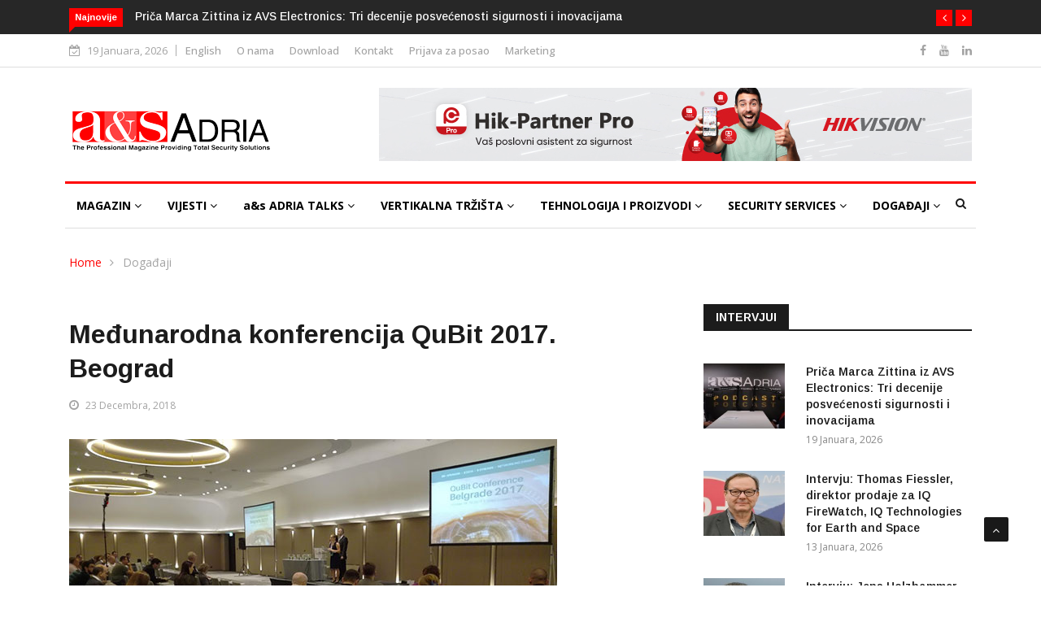

--- FILE ---
content_type: text/html; charset=UTF-8
request_url: https://www.asadria.com/medjunarodna-konferencija-qubit-2017-beograd/
body_size: 26142
content:

<!DOCTYPE html>
<html lang="bs-BA">
<head>
	<!-- Google tag (gtag.js) -->
<script async src="https://www.googletagmanager.com/gtag/js?id=G-9B6SB2J3KZ"></script>
<script>
  window.dataLayer = window.dataLayer || [];
  function gtag(){dataLayer.push(arguments);}
  gtag('js', new Date());

  gtag('config', 'G-9B6SB2J3KZ');
</script>
<meta charset="UTF-8">
<meta name="viewport" content="width=device-width">
<link rel="profile" href="https://gmpg.org/xfn/11">
<link rel="pingback" href="https://www.asadria.com/xmlrpc.php">
<!-- set faviocn-->
<title>Međunarodna konferencija QuBit 2017. Beograd &#8211; a&amp;s Adria Magazine</title>
<meta name='robots' content='max-image-preview:large' />
<link rel="alternate" href="https://www.asadria.com/medjunarodna-konferencija-qubit-2017-beograd/" hreflang="bs" />
<link rel="alternate" href="https://www.asadria.com/en/the-biggest-security-concerns-not-only-with-social-media-qubit-conference-belgrade-2017/" hreflang="en" />
<link rel='dns-prefetch' href='//platform-api.sharethis.com' />
<link rel='dns-prefetch' href='//fonts.googleapis.com' />
<link rel='preconnect' href='https://fonts.gstatic.com' crossorigin />
<link rel="alternate" type="application/rss+xml" title="a&amp;s Adria Magazine &raquo; novosti" href="https://www.asadria.com/feed/" />
<link rel="alternate" type="application/rss+xml" title="a&amp;s Adria Magazine &raquo;  novosti o komentarima" href="https://www.asadria.com/comments/feed/" />
<link rel="alternate" type="application/rss+xml" title="a&amp;s Adria Magazine &raquo; Međunarodna konferencija QuBit 2017. Beograd novosti o komentarima" href="https://www.asadria.com/medjunarodna-konferencija-qubit-2017-beograd/feed/" />
<script type="text/javascript">
/* <![CDATA[ */
window._wpemojiSettings = {"baseUrl":"https:\/\/s.w.org\/images\/core\/emoji\/15.0.3\/72x72\/","ext":".png","svgUrl":"https:\/\/s.w.org\/images\/core\/emoji\/15.0.3\/svg\/","svgExt":".svg","source":{"concatemoji":"https:\/\/www.asadria.com\/wp-includes\/js\/wp-emoji-release.min.js?ver=6.6.4"}};
/*! This file is auto-generated */
!function(i,n){var o,s,e;function c(e){try{var t={supportTests:e,timestamp:(new Date).valueOf()};sessionStorage.setItem(o,JSON.stringify(t))}catch(e){}}function p(e,t,n){e.clearRect(0,0,e.canvas.width,e.canvas.height),e.fillText(t,0,0);var t=new Uint32Array(e.getImageData(0,0,e.canvas.width,e.canvas.height).data),r=(e.clearRect(0,0,e.canvas.width,e.canvas.height),e.fillText(n,0,0),new Uint32Array(e.getImageData(0,0,e.canvas.width,e.canvas.height).data));return t.every(function(e,t){return e===r[t]})}function u(e,t,n){switch(t){case"flag":return n(e,"\ud83c\udff3\ufe0f\u200d\u26a7\ufe0f","\ud83c\udff3\ufe0f\u200b\u26a7\ufe0f")?!1:!n(e,"\ud83c\uddfa\ud83c\uddf3","\ud83c\uddfa\u200b\ud83c\uddf3")&&!n(e,"\ud83c\udff4\udb40\udc67\udb40\udc62\udb40\udc65\udb40\udc6e\udb40\udc67\udb40\udc7f","\ud83c\udff4\u200b\udb40\udc67\u200b\udb40\udc62\u200b\udb40\udc65\u200b\udb40\udc6e\u200b\udb40\udc67\u200b\udb40\udc7f");case"emoji":return!n(e,"\ud83d\udc26\u200d\u2b1b","\ud83d\udc26\u200b\u2b1b")}return!1}function f(e,t,n){var r="undefined"!=typeof WorkerGlobalScope&&self instanceof WorkerGlobalScope?new OffscreenCanvas(300,150):i.createElement("canvas"),a=r.getContext("2d",{willReadFrequently:!0}),o=(a.textBaseline="top",a.font="600 32px Arial",{});return e.forEach(function(e){o[e]=t(a,e,n)}),o}function t(e){var t=i.createElement("script");t.src=e,t.defer=!0,i.head.appendChild(t)}"undefined"!=typeof Promise&&(o="wpEmojiSettingsSupports",s=["flag","emoji"],n.supports={everything:!0,everythingExceptFlag:!0},e=new Promise(function(e){i.addEventListener("DOMContentLoaded",e,{once:!0})}),new Promise(function(t){var n=function(){try{var e=JSON.parse(sessionStorage.getItem(o));if("object"==typeof e&&"number"==typeof e.timestamp&&(new Date).valueOf()<e.timestamp+604800&&"object"==typeof e.supportTests)return e.supportTests}catch(e){}return null}();if(!n){if("undefined"!=typeof Worker&&"undefined"!=typeof OffscreenCanvas&&"undefined"!=typeof URL&&URL.createObjectURL&&"undefined"!=typeof Blob)try{var e="postMessage("+f.toString()+"("+[JSON.stringify(s),u.toString(),p.toString()].join(",")+"));",r=new Blob([e],{type:"text/javascript"}),a=new Worker(URL.createObjectURL(r),{name:"wpTestEmojiSupports"});return void(a.onmessage=function(e){c(n=e.data),a.terminate(),t(n)})}catch(e){}c(n=f(s,u,p))}t(n)}).then(function(e){for(var t in e)n.supports[t]=e[t],n.supports.everything=n.supports.everything&&n.supports[t],"flag"!==t&&(n.supports.everythingExceptFlag=n.supports.everythingExceptFlag&&n.supports[t]);n.supports.everythingExceptFlag=n.supports.everythingExceptFlag&&!n.supports.flag,n.DOMReady=!1,n.readyCallback=function(){n.DOMReady=!0}}).then(function(){return e}).then(function(){var e;n.supports.everything||(n.readyCallback(),(e=n.source||{}).concatemoji?t(e.concatemoji):e.wpemoji&&e.twemoji&&(t(e.twemoji),t(e.wpemoji)))}))}((window,document),window._wpemojiSettings);
/* ]]> */
</script>
<style id='wp-emoji-styles-inline-css' type='text/css'>

	img.wp-smiley, img.emoji {
		display: inline !important;
		border: none !important;
		box-shadow: none !important;
		height: 1em !important;
		width: 1em !important;
		margin: 0 0.07em !important;
		vertical-align: -0.1em !important;
		background: none !important;
		padding: 0 !important;
	}
</style>
<link rel="stylesheet" href="https://www.asadria.com/wp-content/cache/minify/6a280.css" media="all" />


<style id='bp-login-form-style-inline-css' type='text/css'>
.widget_bp_core_login_widget .bp-login-widget-user-avatar{float:left}.widget_bp_core_login_widget .bp-login-widget-user-links{margin-left:70px}#bp-login-widget-form label{display:block;font-weight:600;margin:15px 0 5px;width:auto}#bp-login-widget-form input[type=password],#bp-login-widget-form input[type=text]{background-color:#fafafa;border:1px solid #d6d6d6;border-radius:0;font:inherit;font-size:100%;padding:.5em;width:100%}#bp-login-widget-form .bp-login-widget-register-link,#bp-login-widget-form .login-submit{display:inline;width:-moz-fit-content;width:fit-content}#bp-login-widget-form .bp-login-widget-register-link{margin-left:1em}#bp-login-widget-form .bp-login-widget-register-link a{filter:invert(1)}#bp-login-widget-form .bp-login-widget-pwd-link{font-size:80%}

</style>
<style id='bp-primary-nav-style-inline-css' type='text/css'>
.buddypress_object_nav .bp-navs{background:#0000;clear:both;overflow:hidden}.buddypress_object_nav .bp-navs ul{margin:0;padding:0}.buddypress_object_nav .bp-navs ul li{list-style:none;margin:0}.buddypress_object_nav .bp-navs ul li a,.buddypress_object_nav .bp-navs ul li span{border:0;display:block;padding:5px 10px;text-decoration:none}.buddypress_object_nav .bp-navs ul li .count{background:#eaeaea;border:1px solid #ccc;border-radius:50%;color:#555;display:inline-block;font-size:12px;margin-left:2px;padding:3px 6px;text-align:center;vertical-align:middle}.buddypress_object_nav .bp-navs ul li a .count:empty{display:none}.buddypress_object_nav .bp-navs ul li.last select{max-width:185px}.buddypress_object_nav .bp-navs ul li.current a,.buddypress_object_nav .bp-navs ul li.selected a{color:#333;opacity:1}.buddypress_object_nav .bp-navs ul li.current a .count,.buddypress_object_nav .bp-navs ul li.selected a .count{background-color:#fff}.buddypress_object_nav .bp-navs ul li.dynamic a .count,.buddypress_object_nav .bp-navs ul li.dynamic.current a .count,.buddypress_object_nav .bp-navs ul li.dynamic.selected a .count{background-color:#5087e5;border:0;color:#fafafa}.buddypress_object_nav .bp-navs ul li.dynamic a:hover .count{background-color:#5087e5;border:0;color:#fff}.buddypress_object_nav .main-navs.dir-navs{margin-bottom:20px}.buddypress_object_nav .bp-navs.group-create-links ul li.current a{text-align:center}.buddypress_object_nav .bp-navs.group-create-links ul li:not(.current),.buddypress_object_nav .bp-navs.group-create-links ul li:not(.current) a{color:#767676}.buddypress_object_nav .bp-navs.group-create-links ul li:not(.current) a:focus,.buddypress_object_nav .bp-navs.group-create-links ul li:not(.current) a:hover{background:none;color:#555}.buddypress_object_nav .bp-navs.group-create-links ul li:not(.current) a[disabled]:focus,.buddypress_object_nav .bp-navs.group-create-links ul li:not(.current) a[disabled]:hover{color:#767676}

</style>
<style id='bp-member-style-inline-css' type='text/css'>
[data-type="bp/member"] input.components-placeholder__input{border:1px solid #757575;border-radius:2px;flex:1 1 auto;padding:6px 8px}.bp-block-member{position:relative}.bp-block-member .member-content{display:flex}.bp-block-member .user-nicename{display:block}.bp-block-member .user-nicename a{border:none;color:currentColor;text-decoration:none}.bp-block-member .bp-profile-button{width:100%}.bp-block-member .bp-profile-button a.button{bottom:10px;display:inline-block;margin:18px 0 0;position:absolute;right:0}.bp-block-member.has-cover .item-header-avatar,.bp-block-member.has-cover .member-content,.bp-block-member.has-cover .member-description{z-index:2}.bp-block-member.has-cover .member-content,.bp-block-member.has-cover .member-description{padding-top:75px}.bp-block-member.has-cover .bp-member-cover-image{background-color:#c5c5c5;background-position:top;background-repeat:no-repeat;background-size:cover;border:0;display:block;height:150px;left:0;margin:0;padding:0;position:absolute;top:0;width:100%;z-index:1}.bp-block-member img.avatar{height:auto;width:auto}.bp-block-member.avatar-none .item-header-avatar{display:none}.bp-block-member.avatar-none.has-cover{min-height:200px}.bp-block-member.avatar-full{min-height:150px}.bp-block-member.avatar-full .item-header-avatar{width:180px}.bp-block-member.avatar-thumb .member-content{align-items:center;min-height:50px}.bp-block-member.avatar-thumb .item-header-avatar{width:70px}.bp-block-member.avatar-full.has-cover{min-height:300px}.bp-block-member.avatar-full.has-cover .item-header-avatar{width:200px}.bp-block-member.avatar-full.has-cover img.avatar{background:#fffc;border:2px solid #fff;margin-left:20px}.bp-block-member.avatar-thumb.has-cover .item-header-avatar{padding-top:75px}.entry .entry-content .bp-block-member .user-nicename a{border:none;color:currentColor;text-decoration:none}

</style>
<style id='bp-members-style-inline-css' type='text/css'>
[data-type="bp/members"] .components-placeholder.is-appender{min-height:0}[data-type="bp/members"] .components-placeholder.is-appender .components-placeholder__label:empty{display:none}[data-type="bp/members"] .components-placeholder input.components-placeholder__input{border:1px solid #757575;border-radius:2px;flex:1 1 auto;padding:6px 8px}[data-type="bp/members"].avatar-none .member-description{width:calc(100% - 44px)}[data-type="bp/members"].avatar-full .member-description{width:calc(100% - 224px)}[data-type="bp/members"].avatar-thumb .member-description{width:calc(100% - 114px)}[data-type="bp/members"] .member-content{position:relative}[data-type="bp/members"] .member-content .is-right{position:absolute;right:2px;top:2px}[data-type="bp/members"] .columns-2 .member-content .member-description,[data-type="bp/members"] .columns-3 .member-content .member-description,[data-type="bp/members"] .columns-4 .member-content .member-description{padding-left:44px;width:calc(100% - 44px)}[data-type="bp/members"] .columns-3 .is-right{right:-10px}[data-type="bp/members"] .columns-4 .is-right{right:-50px}.bp-block-members.is-grid{display:flex;flex-wrap:wrap;padding:0}.bp-block-members.is-grid .member-content{margin:0 1.25em 1.25em 0;width:100%}@media(min-width:600px){.bp-block-members.columns-2 .member-content{width:calc(50% - .625em)}.bp-block-members.columns-2 .member-content:nth-child(2n){margin-right:0}.bp-block-members.columns-3 .member-content{width:calc(33.33333% - .83333em)}.bp-block-members.columns-3 .member-content:nth-child(3n){margin-right:0}.bp-block-members.columns-4 .member-content{width:calc(25% - .9375em)}.bp-block-members.columns-4 .member-content:nth-child(4n){margin-right:0}}.bp-block-members .member-content{display:flex;flex-direction:column;padding-bottom:1em;text-align:center}.bp-block-members .member-content .item-header-avatar,.bp-block-members .member-content .member-description{width:100%}.bp-block-members .member-content .item-header-avatar{margin:0 auto}.bp-block-members .member-content .item-header-avatar img.avatar{display:inline-block}@media(min-width:600px){.bp-block-members .member-content{flex-direction:row;text-align:left}.bp-block-members .member-content .item-header-avatar,.bp-block-members .member-content .member-description{width:auto}.bp-block-members .member-content .item-header-avatar{margin:0}}.bp-block-members .member-content .user-nicename{display:block}.bp-block-members .member-content .user-nicename a{border:none;color:currentColor;text-decoration:none}.bp-block-members .member-content time{color:#767676;display:block;font-size:80%}.bp-block-members.avatar-none .item-header-avatar{display:none}.bp-block-members.avatar-full{min-height:190px}.bp-block-members.avatar-full .item-header-avatar{width:180px}.bp-block-members.avatar-thumb .member-content{min-height:80px}.bp-block-members.avatar-thumb .item-header-avatar{width:70px}.bp-block-members.columns-2 .member-content,.bp-block-members.columns-3 .member-content,.bp-block-members.columns-4 .member-content{display:block;text-align:center}.bp-block-members.columns-2 .member-content .item-header-avatar,.bp-block-members.columns-3 .member-content .item-header-avatar,.bp-block-members.columns-4 .member-content .item-header-avatar{margin:0 auto}.bp-block-members img.avatar{height:auto;max-width:-moz-fit-content;max-width:fit-content;width:auto}.bp-block-members .member-content.has-activity{align-items:center}.bp-block-members .member-content.has-activity .item-header-avatar{padding-right:1em}.bp-block-members .member-content.has-activity .wp-block-quote{margin-bottom:0;text-align:left}.bp-block-members .member-content.has-activity .wp-block-quote cite a,.entry .entry-content .bp-block-members .user-nicename a{border:none;color:currentColor;text-decoration:none}

</style>
<style id='bp-dynamic-members-style-inline-css' type='text/css'>
.bp-dynamic-block-container .item-options{font-size:.5em;margin:0 0 1em;padding:1em 0}.bp-dynamic-block-container .item-options a.selected{font-weight:600}.bp-dynamic-block-container ul.item-list{list-style:none;margin:1em 0;padding-left:0}.bp-dynamic-block-container ul.item-list li{margin-bottom:1em}.bp-dynamic-block-container ul.item-list li:after,.bp-dynamic-block-container ul.item-list li:before{content:" ";display:table}.bp-dynamic-block-container ul.item-list li:after{clear:both}.bp-dynamic-block-container ul.item-list li .item-avatar{float:left;width:60px}.bp-dynamic-block-container ul.item-list li .item{margin-left:70px}

</style>
<style id='bp-online-members-style-inline-css' type='text/css'>
.widget_bp_core_whos_online_widget .avatar-block,[data-type="bp/online-members"] .avatar-block{display:flex;flex-flow:row wrap}.widget_bp_core_whos_online_widget .avatar-block img,[data-type="bp/online-members"] .avatar-block img{margin:.5em}

</style>
<style id='bp-active-members-style-inline-css' type='text/css'>
.widget_bp_core_recently_active_widget .avatar-block,[data-type="bp/active-members"] .avatar-block{display:flex;flex-flow:row wrap}.widget_bp_core_recently_active_widget .avatar-block img,[data-type="bp/active-members"] .avatar-block img{margin:.5em}

</style>
<style id='bp-latest-activities-style-inline-css' type='text/css'>
.bp-latest-activities .components-flex.components-select-control select[multiple]{height:auto;padding:0 8px}.bp-latest-activities .components-flex.components-select-control select[multiple]+.components-input-control__suffix svg{display:none}.bp-latest-activities-block a,.entry .entry-content .bp-latest-activities-block a{border:none;text-decoration:none}.bp-latest-activities-block .activity-list.item-list blockquote{border:none;padding:0}.bp-latest-activities-block .activity-list.item-list blockquote .activity-item:not(.mini){box-shadow:1px 0 4px #00000026;padding:0 1em;position:relative}.bp-latest-activities-block .activity-list.item-list blockquote .activity-item:not(.mini):after,.bp-latest-activities-block .activity-list.item-list blockquote .activity-item:not(.mini):before{border-color:#0000;border-style:solid;content:"";display:block;height:0;left:15px;position:absolute;width:0}.bp-latest-activities-block .activity-list.item-list blockquote .activity-item:not(.mini):before{border-top-color:#00000026;border-width:9px;bottom:-18px;left:14px}.bp-latest-activities-block .activity-list.item-list blockquote .activity-item:not(.mini):after{border-top-color:#fff;border-width:8px;bottom:-16px}.bp-latest-activities-block .activity-list.item-list blockquote .activity-item.mini .avatar{display:inline-block;height:20px;margin-right:2px;vertical-align:middle;width:20px}.bp-latest-activities-block .activity-list.item-list footer{align-items:center;display:flex}.bp-latest-activities-block .activity-list.item-list footer img.avatar{border:none;display:inline-block;margin-right:.5em}.bp-latest-activities-block .activity-list.item-list footer .activity-time-since{font-size:90%}.bp-latest-activities-block .widget-error{border-left:4px solid #0b80a4;box-shadow:1px 0 4px #00000026}.bp-latest-activities-block .widget-error p{padding:0 1em}

</style>
<link rel="stylesheet" href="https://www.asadria.com/wp-content/cache/minify/3351c.css" media="all" />





<style id='classic-theme-styles-inline-css' type='text/css'>
/*! This file is auto-generated */
.wp-block-button__link{color:#fff;background-color:#32373c;border-radius:9999px;box-shadow:none;text-decoration:none;padding:calc(.667em + 2px) calc(1.333em + 2px);font-size:1.125em}.wp-block-file__button{background:#32373c;color:#fff;text-decoration:none}
</style>
<link rel="stylesheet" href="https://www.asadria.com/wp-content/cache/minify/360dc.css" media="all" />





<style id='global-styles-inline-css' type='text/css'>
:root{--wp--preset--aspect-ratio--square: 1;--wp--preset--aspect-ratio--4-3: 4/3;--wp--preset--aspect-ratio--3-4: 3/4;--wp--preset--aspect-ratio--3-2: 3/2;--wp--preset--aspect-ratio--2-3: 2/3;--wp--preset--aspect-ratio--16-9: 16/9;--wp--preset--aspect-ratio--9-16: 9/16;--wp--preset--color--black: #000000;--wp--preset--color--cyan-bluish-gray: #abb8c3;--wp--preset--color--white: #ffffff;--wp--preset--color--pale-pink: #f78da7;--wp--preset--color--vivid-red: #cf2e2e;--wp--preset--color--luminous-vivid-orange: #ff6900;--wp--preset--color--luminous-vivid-amber: #fcb900;--wp--preset--color--light-green-cyan: #7bdcb5;--wp--preset--color--vivid-green-cyan: #00d084;--wp--preset--color--pale-cyan-blue: #8ed1fc;--wp--preset--color--vivid-cyan-blue: #0693e3;--wp--preset--color--vivid-purple: #9b51e0;--wp--preset--gradient--vivid-cyan-blue-to-vivid-purple: linear-gradient(135deg,rgba(6,147,227,1) 0%,rgb(155,81,224) 100%);--wp--preset--gradient--light-green-cyan-to-vivid-green-cyan: linear-gradient(135deg,rgb(122,220,180) 0%,rgb(0,208,130) 100%);--wp--preset--gradient--luminous-vivid-amber-to-luminous-vivid-orange: linear-gradient(135deg,rgba(252,185,0,1) 0%,rgba(255,105,0,1) 100%);--wp--preset--gradient--luminous-vivid-orange-to-vivid-red: linear-gradient(135deg,rgba(255,105,0,1) 0%,rgb(207,46,46) 100%);--wp--preset--gradient--very-light-gray-to-cyan-bluish-gray: linear-gradient(135deg,rgb(238,238,238) 0%,rgb(169,184,195) 100%);--wp--preset--gradient--cool-to-warm-spectrum: linear-gradient(135deg,rgb(74,234,220) 0%,rgb(151,120,209) 20%,rgb(207,42,186) 40%,rgb(238,44,130) 60%,rgb(251,105,98) 80%,rgb(254,248,76) 100%);--wp--preset--gradient--blush-light-purple: linear-gradient(135deg,rgb(255,206,236) 0%,rgb(152,150,240) 100%);--wp--preset--gradient--blush-bordeaux: linear-gradient(135deg,rgb(254,205,165) 0%,rgb(254,45,45) 50%,rgb(107,0,62) 100%);--wp--preset--gradient--luminous-dusk: linear-gradient(135deg,rgb(255,203,112) 0%,rgb(199,81,192) 50%,rgb(65,88,208) 100%);--wp--preset--gradient--pale-ocean: linear-gradient(135deg,rgb(255,245,203) 0%,rgb(182,227,212) 50%,rgb(51,167,181) 100%);--wp--preset--gradient--electric-grass: linear-gradient(135deg,rgb(202,248,128) 0%,rgb(113,206,126) 100%);--wp--preset--gradient--midnight: linear-gradient(135deg,rgb(2,3,129) 0%,rgb(40,116,252) 100%);--wp--preset--font-size--small: 13px;--wp--preset--font-size--medium: 20px;--wp--preset--font-size--large: 36px;--wp--preset--font-size--x-large: 42px;--wp--preset--spacing--20: 0.44rem;--wp--preset--spacing--30: 0.67rem;--wp--preset--spacing--40: 1rem;--wp--preset--spacing--50: 1.5rem;--wp--preset--spacing--60: 2.25rem;--wp--preset--spacing--70: 3.38rem;--wp--preset--spacing--80: 5.06rem;--wp--preset--shadow--natural: 6px 6px 9px rgba(0, 0, 0, 0.2);--wp--preset--shadow--deep: 12px 12px 50px rgba(0, 0, 0, 0.4);--wp--preset--shadow--sharp: 6px 6px 0px rgba(0, 0, 0, 0.2);--wp--preset--shadow--outlined: 6px 6px 0px -3px rgba(255, 255, 255, 1), 6px 6px rgba(0, 0, 0, 1);--wp--preset--shadow--crisp: 6px 6px 0px rgba(0, 0, 0, 1);}:where(.is-layout-flex){gap: 0.5em;}:where(.is-layout-grid){gap: 0.5em;}body .is-layout-flex{display: flex;}.is-layout-flex{flex-wrap: wrap;align-items: center;}.is-layout-flex > :is(*, div){margin: 0;}body .is-layout-grid{display: grid;}.is-layout-grid > :is(*, div){margin: 0;}:where(.wp-block-columns.is-layout-flex){gap: 2em;}:where(.wp-block-columns.is-layout-grid){gap: 2em;}:where(.wp-block-post-template.is-layout-flex){gap: 1.25em;}:where(.wp-block-post-template.is-layout-grid){gap: 1.25em;}.has-black-color{color: var(--wp--preset--color--black) !important;}.has-cyan-bluish-gray-color{color: var(--wp--preset--color--cyan-bluish-gray) !important;}.has-white-color{color: var(--wp--preset--color--white) !important;}.has-pale-pink-color{color: var(--wp--preset--color--pale-pink) !important;}.has-vivid-red-color{color: var(--wp--preset--color--vivid-red) !important;}.has-luminous-vivid-orange-color{color: var(--wp--preset--color--luminous-vivid-orange) !important;}.has-luminous-vivid-amber-color{color: var(--wp--preset--color--luminous-vivid-amber) !important;}.has-light-green-cyan-color{color: var(--wp--preset--color--light-green-cyan) !important;}.has-vivid-green-cyan-color{color: var(--wp--preset--color--vivid-green-cyan) !important;}.has-pale-cyan-blue-color{color: var(--wp--preset--color--pale-cyan-blue) !important;}.has-vivid-cyan-blue-color{color: var(--wp--preset--color--vivid-cyan-blue) !important;}.has-vivid-purple-color{color: var(--wp--preset--color--vivid-purple) !important;}.has-black-background-color{background-color: var(--wp--preset--color--black) !important;}.has-cyan-bluish-gray-background-color{background-color: var(--wp--preset--color--cyan-bluish-gray) !important;}.has-white-background-color{background-color: var(--wp--preset--color--white) !important;}.has-pale-pink-background-color{background-color: var(--wp--preset--color--pale-pink) !important;}.has-vivid-red-background-color{background-color: var(--wp--preset--color--vivid-red) !important;}.has-luminous-vivid-orange-background-color{background-color: var(--wp--preset--color--luminous-vivid-orange) !important;}.has-luminous-vivid-amber-background-color{background-color: var(--wp--preset--color--luminous-vivid-amber) !important;}.has-light-green-cyan-background-color{background-color: var(--wp--preset--color--light-green-cyan) !important;}.has-vivid-green-cyan-background-color{background-color: var(--wp--preset--color--vivid-green-cyan) !important;}.has-pale-cyan-blue-background-color{background-color: var(--wp--preset--color--pale-cyan-blue) !important;}.has-vivid-cyan-blue-background-color{background-color: var(--wp--preset--color--vivid-cyan-blue) !important;}.has-vivid-purple-background-color{background-color: var(--wp--preset--color--vivid-purple) !important;}.has-black-border-color{border-color: var(--wp--preset--color--black) !important;}.has-cyan-bluish-gray-border-color{border-color: var(--wp--preset--color--cyan-bluish-gray) !important;}.has-white-border-color{border-color: var(--wp--preset--color--white) !important;}.has-pale-pink-border-color{border-color: var(--wp--preset--color--pale-pink) !important;}.has-vivid-red-border-color{border-color: var(--wp--preset--color--vivid-red) !important;}.has-luminous-vivid-orange-border-color{border-color: var(--wp--preset--color--luminous-vivid-orange) !important;}.has-luminous-vivid-amber-border-color{border-color: var(--wp--preset--color--luminous-vivid-amber) !important;}.has-light-green-cyan-border-color{border-color: var(--wp--preset--color--light-green-cyan) !important;}.has-vivid-green-cyan-border-color{border-color: var(--wp--preset--color--vivid-green-cyan) !important;}.has-pale-cyan-blue-border-color{border-color: var(--wp--preset--color--pale-cyan-blue) !important;}.has-vivid-cyan-blue-border-color{border-color: var(--wp--preset--color--vivid-cyan-blue) !important;}.has-vivid-purple-border-color{border-color: var(--wp--preset--color--vivid-purple) !important;}.has-vivid-cyan-blue-to-vivid-purple-gradient-background{background: var(--wp--preset--gradient--vivid-cyan-blue-to-vivid-purple) !important;}.has-light-green-cyan-to-vivid-green-cyan-gradient-background{background: var(--wp--preset--gradient--light-green-cyan-to-vivid-green-cyan) !important;}.has-luminous-vivid-amber-to-luminous-vivid-orange-gradient-background{background: var(--wp--preset--gradient--luminous-vivid-amber-to-luminous-vivid-orange) !important;}.has-luminous-vivid-orange-to-vivid-red-gradient-background{background: var(--wp--preset--gradient--luminous-vivid-orange-to-vivid-red) !important;}.has-very-light-gray-to-cyan-bluish-gray-gradient-background{background: var(--wp--preset--gradient--very-light-gray-to-cyan-bluish-gray) !important;}.has-cool-to-warm-spectrum-gradient-background{background: var(--wp--preset--gradient--cool-to-warm-spectrum) !important;}.has-blush-light-purple-gradient-background{background: var(--wp--preset--gradient--blush-light-purple) !important;}.has-blush-bordeaux-gradient-background{background: var(--wp--preset--gradient--blush-bordeaux) !important;}.has-luminous-dusk-gradient-background{background: var(--wp--preset--gradient--luminous-dusk) !important;}.has-pale-ocean-gradient-background{background: var(--wp--preset--gradient--pale-ocean) !important;}.has-electric-grass-gradient-background{background: var(--wp--preset--gradient--electric-grass) !important;}.has-midnight-gradient-background{background: var(--wp--preset--gradient--midnight) !important;}.has-small-font-size{font-size: var(--wp--preset--font-size--small) !important;}.has-medium-font-size{font-size: var(--wp--preset--font-size--medium) !important;}.has-large-font-size{font-size: var(--wp--preset--font-size--large) !important;}.has-x-large-font-size{font-size: var(--wp--preset--font-size--x-large) !important;}
:where(.wp-block-columns.is-layout-flex){gap: 2em;}:where(.wp-block-columns.is-layout-grid){gap: 2em;}
:root :where(.wp-block-pullquote){font-size: 1.5em;line-height: 1.6;}
:where(.wp-block-post-template.is-layout-flex){gap: 1.25em;}:where(.wp-block-post-template.is-layout-grid){gap: 1.25em;}
</style>
<link rel="stylesheet" href="https://www.asadria.com/wp-content/cache/minify/8369a.css" media="all" />







<link rel='stylesheet' id='google-fonts-css' href='https://fonts.googleapis.com/css?family=Open%2BSans%3A300%2C400%2C600%2C700%7CArimo%3A400%2C700&#038;subset=latin%2Clatin-ext' type='text/css' media='all' />
<link rel="stylesheet" href="https://www.asadria.com/wp-content/cache/minify/8d1ca.css" media="all" />







<style id='news247-style-inline-css' type='text/css'>
.thw-menubar-wrap.sticky-header {padding:0;  z-index: 99999;position: fixed;
          width: 100%;top: 0;-webkit-backface-visibility: hidden;box-shadow: 0 1px 5px rgba(0, 0, 0, 0.1);-webkit-box-shadow: 0 1px 5px rgba(0, 0, 0, 0.1);}.admin-bar .thw-menubar-wrap.sticky-header {top: 32px;}.site-nav-inner{text-align:left;}.logo-header-inner{text-align:left;}a, a:visited, a:focus,.topbar .top-menu li a:hover,
                ul.main-menu>li:hover>a,
                ul.main-menu li ul li:hover > a,.navbar-header .navbar-toggle .menu-text:hover,
                .nav-solid ul.navbar-nav > li:hover > a, .nav-solid ul.navbar-nav > li.active > a,
                .blog-entry-footer a:hover,.blog-share-button ul li a:hover,.copyright-info i,
                .widget ul.nav>li>a:hover,.post-meta span i,.more-link:hover, .social-icons a:hover,
                .entry-header .page-title a:hover,.post-navigation span:hover,.post-navigation h3:hover,
                .authors-social a:hover,.related-item-content .border-overlay-content .post-cat a,
                .related-post .entry-title a:hover,.related-post .post-cat a:hover,
                .recent-posts .post-info .entry-title a:hover,
                .sidebar .widget_categories ul.nav  li:hover a,.sidebar .widget_archive ul li:hover a,
                .sidebar .widget_pages  ul li:hover a,.sidebar .widget_meta  ul li:hover a,
                .sidebar .widget_recent_comments  ul li:hover a,.sidebar .widget_recent_entries  ul li:hover a,
                .border-overlay-content .entry-title a:hover,
                .border-overlay-content .post-cat a:hover,.slider-content .post-cat a:hover,
                .slider-content .entry-title a:hover,.top-social li a:hover,
                .header .top-social li a:hover,.blog-header h2.page-title a:hover,
                a.more-link,.entry-meta .entry-meta-list i,.entry-comment a:hover,
                .social-button li a:hover,.nav-search:hover,.promo-center-content h3:hover a,
                .entry-post-meta .publish-date a:hover,
                #responsive-menu ul li a:hover,.owl-theme .owl-nav .owl-prev,.owl-theme .owl-nav .owl-next,
                .box-slider-meta .comment a:hover,.box-slider-meta .author a:hover,
                .most-meta-category a,.most-view-item-content .entry-title a:hover,
                .editor-meta-category a:hover,.ediotr-grid-content .entry-title a:hover,
                .editor-box-meta .author a:hover,.entry-blog .entry-post-title a:hover,
                .entry-post-footer-wrap a.readmore-blog:hover,

                .woocommerce ul.products li.product .woocommerce-loop-product__title:hover,

                .entry-post-footer-wrap span a:hover,.recent-posts-widget .post-info .entry-title a:hover,
                .recent-posts-widget .post-info .post-title a:hover,
                .editor-item-content-info h4 a:hover,ul.main-menu li > ul li.current-menu-parent > a,
                ul.main-menu > li.current-menu-ancestor > a,.footerbottom-widget .social-button-widget li a i:hover,
                .post-block-style .post-title a:hover,#wp-megamenu-primary > .wpmm-nav-wrap ul.wp-megamenu > li ul.wp-megamenu-sub-menu li
                .wpmm-vertical-tabs-nav ul li.active a,.topbar-nav li a:hover,
                .trending-bar.tickerbelowmenu .post-title a:hover{ color:#FF0000; }.category-meta-bg a:hover:before{ border-top-color:#FF0000; }#wp-megamenu-primary > .wpmm-nav-wrap .wp-megamenu >li > ul.wp-megamenu-sub-menu li.wpmm-type-widget > a:after{ border-bottom: 2px solid #FF0000; }#header-trigger:hover .icon-bar,
                .thw-offcanvas .nano > .nano-pane > .nano-slider,
                .navbar-header .navbar-toggle:hover .icon-bar,
                .sidebar .widget-title:before,
                .widget.widget_tag_cloud .tagcloud a:hover,.btn-newsletter input[type=submit],
                .slider-content.boxed .post-cat a,.slider-content.boxed .post-cat:before,
                .box-slider .owl-nav > div:hover,.owl-merge .owl-nav > div:hover,
                .column-slider .owl-nav > div:hover,.post-meta-category a,
                .home_page5 .main-content-inner .post-layout .post-meta-category a:hover,
                .entry-image .quote-link,
                .btn-primary,a.btn-primary,.myblog-newsltter input[type=submit],
                button, input[type=button], input[type=reset], input[type=submit],
                .wpcf7-form-control.wpcf7-submit,.paging-navigation .post-nav li>a,
                .paging-navigation .post-nav  li>span,.slider-layout-cats a:hover,
                .box-slider.owl-theme .owl-dots .owl-dot span,
                .slider-layout3-item-inner .slider-layout3-btn a:hover,.comment-navigation .nav-previous a,
                .comment-navigation .nav-next a,.blog-entry-summary .page-links span,
                .post-pagination ul li a:hover,.post-pagination ul li span.current,#post-loading-button:hover,
                .latest-cats.random-clor-cats a,#post-loading-button,.owl-theme .owl-nav .owl-prev:hover,.owl-theme .owl-nav .owl-next:hover,
                .owl-theme .owl-dots .owl-dot.active span, .owl-theme .owl-dots .owl-dot:hover span,
                .search-newsletter .newsletter-subscribe a:hover,.footer-widget .widget-title:after,
                .meta-category.feature-cats a,.editor-item-content .most-meta-category a,
                .sidebar .widget-title:after,.category-meta-bg a:hover,

                    .woocommerce ul.products li.product .button,.woocommerce ul.products li.product .added_to_cart,
                    .woocommerce nav.woocommerce-pagination ul li a:focus, .woocommerce nav.woocommerce-pagination ul li a:hover, .woocommerce nav.woocommerce-pagination ul li span.current,
                    .woocommerce #respond input#submit.alt, .woocommerce a.button.alt, .woocommerce button.button.alt, .woocommerce input.button.alt,
                    .woocommerce #respond input#submit, .woocommerce a.button, .woocommerce button.button, .woocommerce input.button,

                    .entry-content a.readmore-blog,.ts-common-nav,.tp-control a,
                    .recent-posts-widget .posts-thumb .category-meta-bg a:hover,
.recent-posts-widget .post-info-full .category-meta-bg a:hover,
.single-entry-blog3 .category-meta-bg a:hover,.trending-title,.pb-common-nav:hover,.ps-common-nav:hover,
.menubelow.menudarkstyle #wp-megamenu-primary > .wpmm-nav-wrap ul.wp-megamenu > li.current-menu-ancestor,
.menubelow.menudarkstyle #wp-megamenu-primary > .wpmm-nav-wrap ul.wp-megamenu > li:hover,
.menu-menuwithlogodark #wp-megamenu-primary >
.wpmm-nav-wrap ul.wp-megamenu > li.current-menu-ancestor > a,
.menu-menuwithlogodark #wp-megamenu-primary >
.wpmm-nav-wrap ul.wp-megamenu > li:hover > a,#back-to-top .btn.btn-primary:hover,blockquote:before{ background-color:#FF0000; }.latest-course-control a:hover,
                a.slider-layout-btn:hover,.slider-layout3-item-inner .slider-layout3-btn a:hover { border-color:#FF0000; }.menubelow .thw-menubar > .row,
                .thw-menubar-wrap.menuabove{border-top:  3px solid #FF0000; }.trending-title:before{border-top:  7px solid #FF0000; }#home-search{border-top: 2px solid #FF0000; }ul.main-menu>li:hover>a:before,ul.main-menu>li.current-menu-item>a:before,
                #wp-megamenu-primary > .wpmm-nav-wrap ul.wp-megamenu > li.current-menu-ancestor > a:before,
                #wp-megamenu-primary > .wpmm-nav-wrap ul.wp-megamenu > li.current-menu-item > a:before,
                #wp-megamenu-primary > .wpmm-nav-wrap ul.wp-megamenu > li:hover > a:before{border-color: #FF0000; }a:hover,a.more-link,.most-meta-category a:hover{ color:#FF0000; }.form-submit .btn.btn-primary:hover,.post-meta-category a:hover,
              a.btn-primary:hover,.btn-primary:hover,.myblog-newsltter input[type=submit]:hover,
                button, input[type=button]:hover, input[type=reset]:hover,
                input[type=submit]:hover,.wpcf7-form-control.wpcf7-submit:hover,
                .paging-navigation .post-nav li>a:hover, .paging-navigation .post-nav  li>span:hover,
                .comment-navigation .nav-previous a:hover,
                .comment-navigation .nav-next a:hover,
                #post-loading-button:hover,.latest-cats.random-clor-cats a:hover,
                .meta-category.feature-cats a:hover,.editor-item-content .most-meta-category a:hover,
                .category-meta-bg a:hover,

                            .woocommerce ul.products li.product .button:hover,
                    .woocommerce ul.products li.product .added_to_cart:hover,
                    .woocommerce #respond input#submit.alt:hover, .woocommerce a.button.alt:hover, .woocommerce button.button.alt:hover, .woocommerce input.button.alt:hover,
                    .woocommerce #respond input#submit:hover, .woocommerce a.button:hover, .woocommerce button.button:hover, .woocommerce input.button:hover,

                    .entry-content a.readmore-blog:hover,.ts-common-nav:hover,.tp-control a:hover{ background-color:#FF0000; }.thw-menubar-wrap{ background:#FFFFFF; }.tsnews-date, .top-menu li a,.social-button li a{ color:#A3A3A3; }.top-menu li a:hover,.social-button li a:hover{ color:#FF0000; }ul.main-menu>li>a,.thw-menubar .social-button li a,.thw-menubar .nav-search{ color:#1C1C1C; }ul.main-menu>li>a:hover,ul.main-menu > li.current-menu-item >a,
                ul.main-menu>li.current-menu-parent>a{ color:#FF0000; }ul.main-menu li ul li a{ color:#333333; }ul.main-menu li ul li a:hover,ul.main-menu li ul li.current-menu-item > a{ color:#FF0000; }.footer-column{ background:#1C1C1C; }.footer-column, .footer-column a, .footer-column .widget ul.nav>li>a,
                .footer-widget .recent-posts .post-info .entry-title a,.footer-widget .recent-posts-widget .post-info .entry-title a,
                .footer-widget .recent-posts-widget .post-meta time{ color:#A3A3A3; }.footer-widget .widget-title, .footerbottom-widget .widget-title{ color:#FFFFFF; }.footer-column a:hover, .footer-column .widget ul.nav>li>a:hover,
                .footer-widget .recent-posts .post-info .entry-title a:hover,.footer-widget .recent-posts-widget .post-info .entry-title a:hover{ color:#FF0000; }.copyright{ background:#FF0000; }.copyright, .footer-nav li a { color:#FFFFFF; }.copyright a:hover, .footer-nav li a:hover { color:#BBBBBB; }
</style>
<link rel="stylesheet" href="https://www.asadria.com/wp-content/cache/minify/e3967.css" media="all" />




<link rel="preload" as="style" href="https://fonts.googleapis.com/css?family=Open%20Sans:300,400,500,600,700,800,300italic,400italic,500italic,600italic,700italic,800italic%7CArimo:400,500,600,700,400italic,500italic,600italic,700italic&#038;display=swap&#038;ver=1767875213" /><link rel="stylesheet" href="https://fonts.googleapis.com/css?family=Open%20Sans:300,400,500,600,700,800,300italic,400italic,500italic,600italic,700italic,800italic%7CArimo:400,500,600,700,400italic,500italic,600italic,700italic&#038;display=swap&#038;ver=1767875213" media="print" onload="this.media='all'"><noscript><link rel="stylesheet" href="https://fonts.googleapis.com/css?family=Open%20Sans:300,400,500,600,700,800,300italic,400italic,500italic,600italic,700italic,800italic%7CArimo:400,500,600,700,400italic,500italic,600italic,700italic&#038;display=swap&#038;ver=1767875213" /></noscript><link rel="stylesheet" href="https://www.asadria.com/wp-content/cache/minify/020c4.css" media="all" />

<link rel='stylesheet' id='open-sans-css' href='https://fonts.googleapis.com/css?family=Open+Sans%3A300italic%2C400italic%2C600italic%2C300%2C400%2C600&#038;subset=latin%2Clatin-ext&#038;display=fallback&#038;ver=6.6.4' type='text/css' media='all' />
<link rel='stylesheet' id='poppins-css' href='//fonts.googleapis.com/css?family=Poppins%3A100%2C100italic%2C200%2C200italic%2C300%2C300italic%2Cregular%2Citalic%2C500%2C500italic%2C600%2C600italic%2C700%2C700italic%2C800%2C800italic%2C900%2C900italic&#038;ver=1.4.2' type='text/css' media='all' />
<link rel='stylesheet' id='oswald-css' href='//fonts.googleapis.com/css?family=Oswald%3A200%2C300%2Cregular%2C500%2C600%2C700&#038;ver=1.4.2' type='text/css' media='all' />
<script src="https://www.asadria.com/wp-content/cache/minify/21e9c.js"></script>



<script type="text/javascript" id="wp-i18n-js-after">
/* <![CDATA[ */
wp.i18n.setLocaleData( { 'text direction\u0004ltr': [ 'ltr' ] } );
/* ]]> */
</script>
<script src="https://www.asadria.com/wp-content/cache/minify/818c0.js"></script>


<script type="text/javascript" id="track-the-click-js-extra">
/* <![CDATA[ */
var ajax_var = {"nonce":"2f759eeea9"};
var ttc_data = {"proBeacon":""};
/* ]]> */
</script>
<script src="https://www.asadria.com/wp-content/cache/minify/c2eb1.js"></script>

<script type="text/javascript" id="track-the-click-js-after" data-noptimize="true" data-no-optimize="1">
/* <![CDATA[ */
function getHomeURL() {return "https://www.asadria.com";}
function getPostID() {return 2335;}
function showClickCounts() {return true;}
/* ]]> */
</script>
<script src="https://www.asadria.com/wp-content/cache/minify/13d74.js"></script>

<script type="text/javascript" id="postgrid-style-js-extra">
/* <![CDATA[ */
var postgrid_ajax_load = {"ajax_url":"https:\/\/www.asadria.com\/wp-admin\/admin-ajax.php","redirecturl":"https:\/\/www.asadria.com\/"};
/* ]]> */
</script>
<script src="https://www.asadria.com/wp-content/cache/minify/ad53c.js"></script>



<script type="text/javascript" id="news247-custom-js-extra">
/* <![CDATA[ */
var news247_ajax = {"ajax_url":"https:\/\/www.asadria.com\/wp-admin\/admin-ajax.php"};
/* ]]> */
</script>
<script src="https://www.asadria.com/wp-content/cache/minify/09be4.js"></script>

<script type="text/javascript" src="//platform-api.sharethis.com/js/sharethis.js?ver=6.6.4#property=5979503d1a124400114e5599&amp;product=inline-share-buttons" id="sharethis-js"></script>
<script type="text/javascript" id="foobox-free-min-js-before">
/* <![CDATA[ */
/* Run FooBox FREE (v2.7.35) */
var FOOBOX = window.FOOBOX = {
	ready: true,
	disableOthers: false,
	o: {wordpress: { enabled: true }, countMessage:'image %index of %total', captions: { dataTitle: ["captionTitle","title","elementorLightboxTitle"], dataDesc: ["captionDesc","description","elementorLightboxDescription"] }, rel: '', excludes:'.fbx-link,.nofoobox,.nolightbox,a[href*="pinterest.com/pin/create/button/"]', affiliate : { enabled: false }},
	selectors: [
		".foogallery-container.foogallery-lightbox-foobox", ".foogallery-container.foogallery-lightbox-foobox-free", ".gallery", ".wp-block-gallery", ".wp-caption", ".wp-block-image", "a:has(img[class*=wp-image-])", ".foobox"
	],
	pre: function( $ ){
		// Custom JavaScript (Pre)
		
	},
	post: function( $ ){
		// Custom JavaScript (Post)
		
		// Custom Captions Code
		
	},
	custom: function( $ ){
		// Custom Extra JS
		
	}
};
/* ]]> */
</script>
<script src="https://www.asadria.com/wp-content/cache/minify/eb8ca.js"></script>

<script type="text/javascript" id="sib-front-js-js-extra">
/* <![CDATA[ */
var sibErrMsg = {"invalidMail":"Please fill out valid email address","requiredField":"Please fill out required fields","invalidDateFormat":"Please fill out valid date format","invalidSMSFormat":"Please fill out valid phone number"};
var ajax_sib_front_object = {"ajax_url":"https:\/\/www.asadria.com\/wp-admin\/admin-ajax.php","ajax_nonce":"a08e5a5a69","flag_url":"https:\/\/www.asadria.com\/wp-content\/plugins\/mailin\/img\/flags\/"};
/* ]]> */
</script>
<script src="https://www.asadria.com/wp-content/cache/minify/cb842.js"></script>

<link rel="https://api.w.org/" href="https://www.asadria.com/wp-json/" /><link rel="alternate" title="JSON" type="application/json" href="https://www.asadria.com/wp-json/wp/v2/posts/2335" /><link rel="EditURI" type="application/rsd+xml" title="RSD" href="https://www.asadria.com/xmlrpc.php?rsd" />
<meta name="generator" content="WordPress 6.6.4" />
<link rel="canonical" href="https://www.asadria.com/medjunarodna-konferencija-qubit-2017-beograd/" />
<link rel='shortlink' href='https://www.asadria.com/?p=2335' />
<link rel="alternate" title="oEmbed (JSON)" type="application/json+oembed" href="https://www.asadria.com/wp-json/oembed/1.0/embed?url=https%3A%2F%2Fwww.asadria.com%2Fmedjunarodna-konferencija-qubit-2017-beograd%2F&#038;lang=bs" />
<link rel="alternate" title="oEmbed (XML)" type="text/xml+oembed" href="https://www.asadria.com/wp-json/oembed/1.0/embed?url=https%3A%2F%2Fwww.asadria.com%2Fmedjunarodna-konferencija-qubit-2017-beograd%2F&#038;format=xml&#038;lang=bs" />

	<script type="text/javascript">var ajaxurl = 'https://www.asadria.com/wp-admin/admin-ajax.php';</script>

<meta name="generator" content="Redux 4.3.14" /><style>.wp-megamenu-wrap &gt; ul.wp-megamenu &gt; li.wpmm_mega_menu &gt; .wpmm-strees-row-container 
                        &gt; ul.wp-megamenu-sub-menu { width: 100% !important;}.wp-megamenu &gt; li.wp-megamenu-item-118.wpmm-item-fixed-width  &gt; ul.wp-megamenu-sub-menu { width: 100% !important;}.wpmm-nav-wrap ul.wp-megamenu&gt;li ul.wp-megamenu-sub-menu #wp-megamenu-item-118&gt;a { }.wpmm-nav-wrap .wp-megamenu&gt;li&gt;ul.wp-megamenu-sub-menu li#wp-megamenu-item-118&gt;a { }li#wp-megamenu-item-118&gt; ul ul ul&gt; li { width: 100%; display: inline-block;} li#wp-megamenu-item-118 a { }#wp-megamenu-item-118&gt; .wp-megamenu-sub-menu { }.wp-megamenu-wrap &gt; ul.wp-megamenu &gt; li.wpmm_mega_menu &gt; .wpmm-strees-row-container 
                        &gt; ul.wp-megamenu-sub-menu { width: 100% !important;}.wp-megamenu &gt; li.wp-megamenu-item-423.wpmm-item-fixed-width  &gt; ul.wp-megamenu-sub-menu { width: 100% !important;}.wp-megamenu-wrap .wpmm-nav-wrap &gt; ul.wp-megamenu li.wpmm_dropdown_menu ul.wp-megamenu-sub-menu li.menu-item-has-children.wp-megamenu-item-423.wpmm-submenu-right &gt; ul.wp-megamenu-sub-menu {left: 100%;}.wpmm-nav-wrap ul.wp-megamenu&gt;li ul.wp-megamenu-sub-menu #wp-megamenu-item-423&gt;a { text-align: left !important;}.wpmm-nav-wrap .wp-megamenu&gt;li&gt;ul.wp-megamenu-sub-menu li#wp-megamenu-item-423&gt;a { }li#wp-megamenu-item-423&gt; ul ul ul&gt; li { width: 100%; display: inline-block;} li#wp-megamenu-item-423 a { }#wp-megamenu-item-423&gt; .wp-megamenu-sub-menu { }.wp-megamenu-wrap &gt; ul.wp-megamenu &gt; li.wpmm_mega_menu &gt; .wpmm-strees-row-container 
                        &gt; ul.wp-megamenu-sub-menu { width: 100% !important;}.wp-megamenu &gt; li.wp-megamenu-item-1022.wpmm-item-fixed-width  &gt; ul.wp-megamenu-sub-menu { width: 100% !important;}.wpmm-nav-wrap ul.wp-megamenu&gt;li ul.wp-megamenu-sub-menu #wp-megamenu-item-1022&gt;a { }.wpmm-nav-wrap .wp-megamenu&gt;li&gt;ul.wp-megamenu-sub-menu li#wp-megamenu-item-1022&gt;a { }li#wp-megamenu-item-1022&gt; ul ul ul&gt; li { width: 100%; display: inline-block;} li#wp-megamenu-item-1022 a { }#wp-megamenu-item-1022&gt; .wp-megamenu-sub-menu { }.wp-megamenu-wrap &gt; ul.wp-megamenu &gt; li.wpmm_mega_menu &gt; .wpmm-strees-row-container 
                        &gt; ul.wp-megamenu-sub-menu { width: 100% !important;}.wp-megamenu &gt; li.wp-megamenu-item-1040.wpmm-item-fixed-width  &gt; ul.wp-megamenu-sub-menu { width: 100% !important;}.wpmm-nav-wrap ul.wp-megamenu&gt;li ul.wp-megamenu-sub-menu #wp-megamenu-item-1040&gt;a { }.wpmm-nav-wrap .wp-megamenu&gt;li&gt;ul.wp-megamenu-sub-menu li#wp-megamenu-item-1040&gt;a { }li#wp-megamenu-item-1040&gt; ul ul ul&gt; li { width: 100%; display: inline-block;} li#wp-megamenu-item-1040 a { }#wp-megamenu-item-1040&gt; .wp-megamenu-sub-menu { }.wp-megamenu-wrap &gt; ul.wp-megamenu &gt; li.wpmm_mega_menu &gt; .wpmm-strees-row-container 
                        &gt; ul.wp-megamenu-sub-menu { width: 100% !important;}.wp-megamenu &gt; li.wp-megamenu-item-3132.wpmm-item-fixed-width  &gt; ul.wp-megamenu-sub-menu { width: 100% !important;}.wpmm-nav-wrap ul.wp-megamenu&gt;li ul.wp-megamenu-sub-menu #wp-megamenu-item-3132&gt;a { }.wpmm-nav-wrap .wp-megamenu&gt;li&gt;ul.wp-megamenu-sub-menu li#wp-megamenu-item-3132&gt;a { }li#wp-megamenu-item-3132&gt; ul ul ul&gt; li { width: 100%; display: inline-block;} li#wp-megamenu-item-3132 a { }#wp-megamenu-item-3132&gt; .wp-megamenu-sub-menu { }.wp-megamenu-wrap &gt; ul.wp-megamenu &gt; li.wpmm_mega_menu &gt; .wpmm-strees-row-container 
                        &gt; ul.wp-megamenu-sub-menu { width: 100% !important;}.wp-megamenu &gt; li.wp-megamenu-item-3144.wpmm-item-fixed-width  &gt; ul.wp-megamenu-sub-menu { width: 100% !important;}.wpmm-nav-wrap ul.wp-megamenu&gt;li ul.wp-megamenu-sub-menu #wp-megamenu-item-3144&gt;a { }.wpmm-nav-wrap .wp-megamenu&gt;li&gt;ul.wp-megamenu-sub-menu li#wp-megamenu-item-3144&gt;a { }li#wp-megamenu-item-3144&gt; ul ul ul&gt; li { width: 100%; display: inline-block;} li#wp-megamenu-item-3144 a { }#wp-megamenu-item-3144&gt; .wp-megamenu-sub-menu { }.wp-megamenu-wrap &gt; ul.wp-megamenu &gt; li.wpmm_mega_menu &gt; .wpmm-strees-row-container 
                        &gt; ul.wp-megamenu-sub-menu { width: 100% !important;}.wp-megamenu &gt; li.wp-megamenu-item-1748.wpmm-item-fixed-width  &gt; ul.wp-megamenu-sub-menu { width: 100% !important;}.wpmm-nav-wrap ul.wp-megamenu&gt;li ul.wp-megamenu-sub-menu #wp-megamenu-item-1748&gt;a { }.wpmm-nav-wrap .wp-megamenu&gt;li&gt;ul.wp-megamenu-sub-menu li#wp-megamenu-item-1748&gt;a { }li#wp-megamenu-item-1748&gt; ul ul ul&gt; li { width: 100%; display: inline-block;} li#wp-megamenu-item-1748 a { }#wp-megamenu-item-1748&gt; .wp-megamenu-sub-menu { }.wp-megamenu-wrap &gt; ul.wp-megamenu &gt; li.wpmm_mega_menu &gt; .wpmm-strees-row-container 
                        &gt; ul.wp-megamenu-sub-menu { width: 100% !important;}.wp-megamenu &gt; li.wp-megamenu-item-3161.wpmm-item-fixed-width  &gt; ul.wp-megamenu-sub-menu { width: 100% !important;}.wpmm-nav-wrap ul.wp-megamenu&gt;li ul.wp-megamenu-sub-menu #wp-megamenu-item-3161&gt;a { }.wpmm-nav-wrap .wp-megamenu&gt;li&gt;ul.wp-megamenu-sub-menu li#wp-megamenu-item-3161&gt;a { }li#wp-megamenu-item-3161&gt; ul ul ul&gt; li { width: 100%; display: inline-block;} li#wp-megamenu-item-3161 a { }#wp-megamenu-item-3161&gt; .wp-megamenu-sub-menu { }.wp-megamenu-wrap &gt; ul.wp-megamenu &gt; li.wpmm_mega_menu &gt; .wpmm-strees-row-container 
                        &gt; ul.wp-megamenu-sub-menu { width: 100% !important;}.wp-megamenu &gt; li.wp-megamenu-item-1750.wpmm-item-fixed-width  &gt; ul.wp-megamenu-sub-menu { width: 100% !important;}.wpmm-nav-wrap ul.wp-megamenu&gt;li ul.wp-megamenu-sub-menu #wp-megamenu-item-1750&gt;a { }.wpmm-nav-wrap .wp-megamenu&gt;li&gt;ul.wp-megamenu-sub-menu li#wp-megamenu-item-1750&gt;a { }li#wp-megamenu-item-1750&gt; ul ul ul&gt; li { width: 100%; display: inline-block;} li#wp-megamenu-item-1750 a { }#wp-megamenu-item-1750&gt; .wp-megamenu-sub-menu { }.wp-megamenu-wrap &gt; ul.wp-megamenu &gt; li.wpmm_mega_menu &gt; .wpmm-strees-row-container 
                        &gt; ul.wp-megamenu-sub-menu { width: 100% !important;}.wp-megamenu &gt; li.wp-megamenu-item-1747.wpmm-item-fixed-width  &gt; ul.wp-megamenu-sub-menu { width: 100% !important;}.wpmm-nav-wrap ul.wp-megamenu&gt;li ul.wp-megamenu-sub-menu #wp-megamenu-item-1747&gt;a { }.wpmm-nav-wrap .wp-megamenu&gt;li&gt;ul.wp-megamenu-sub-menu li#wp-megamenu-item-1747&gt;a { }li#wp-megamenu-item-1747&gt; ul ul ul&gt; li { width: 100%; display: inline-block;} li#wp-megamenu-item-1747 a { }#wp-megamenu-item-1747&gt; .wp-megamenu-sub-menu { }.wp-megamenu-wrap &gt; ul.wp-megamenu &gt; li.wpmm_mega_menu &gt; .wpmm-strees-row-container 
                        &gt; ul.wp-megamenu-sub-menu { width: 100% !important;}.wp-megamenu &gt; li.wp-megamenu-item-1756.wpmm-item-fixed-width  &gt; ul.wp-megamenu-sub-menu { width: 100% !important;}.wpmm-nav-wrap ul.wp-megamenu&gt;li ul.wp-megamenu-sub-menu #wp-megamenu-item-1756&gt;a { }.wpmm-nav-wrap .wp-megamenu&gt;li&gt;ul.wp-megamenu-sub-menu li#wp-megamenu-item-1756&gt;a { }li#wp-megamenu-item-1756&gt; ul ul ul&gt; li { width: 100%; display: inline-block;} li#wp-megamenu-item-1756 a { }#wp-megamenu-item-1756&gt; .wp-megamenu-sub-menu { }.wp-megamenu-wrap &gt; ul.wp-megamenu &gt; li.wpmm_mega_menu &gt; .wpmm-strees-row-container 
                        &gt; ul.wp-megamenu-sub-menu { width: 100% !important;}.wp-megamenu &gt; li.wp-megamenu-item-1749.wpmm-item-fixed-width  &gt; ul.wp-megamenu-sub-menu { width: 100% !important;}.wpmm-nav-wrap ul.wp-megamenu&gt;li ul.wp-megamenu-sub-menu #wp-megamenu-item-1749&gt;a { }.wpmm-nav-wrap .wp-megamenu&gt;li&gt;ul.wp-megamenu-sub-menu li#wp-megamenu-item-1749&gt;a { }li#wp-megamenu-item-1749&gt; ul ul ul&gt; li { width: 100%; display: inline-block;} li#wp-megamenu-item-1749 a { }#wp-megamenu-item-1749&gt; .wp-megamenu-sub-menu { }.wp-megamenu-wrap &gt; ul.wp-megamenu &gt; li.wpmm_mega_menu &gt; .wpmm-strees-row-container 
                        &gt; ul.wp-megamenu-sub-menu { width: 100% !important;}.wp-megamenu &gt; li.wp-megamenu-item-18873.wpmm-item-fixed-width  &gt; ul.wp-megamenu-sub-menu { width: 100% !important;}.wpmm-nav-wrap ul.wp-megamenu&gt;li ul.wp-megamenu-sub-menu #wp-megamenu-item-18873&gt;a { }.wpmm-nav-wrap .wp-megamenu&gt;li&gt;ul.wp-megamenu-sub-menu li#wp-megamenu-item-18873&gt;a { }li#wp-megamenu-item-18873&gt; ul ul ul&gt; li { width: 100%; display: inline-block;} li#wp-megamenu-item-18873 a { }#wp-megamenu-item-18873&gt; .wp-megamenu-sub-menu { }.wp-megamenu-wrap &gt; ul.wp-megamenu &gt; li.wpmm_mega_menu &gt; .wpmm-strees-row-container 
                        &gt; ul.wp-megamenu-sub-menu { width: 100% !important;}.wp-megamenu &gt; li.wp-megamenu-item-18872.wpmm-item-fixed-width  &gt; ul.wp-megamenu-sub-menu { width: 100% !important;}.wpmm-nav-wrap ul.wp-megamenu&gt;li ul.wp-megamenu-sub-menu #wp-megamenu-item-18872&gt;a { }.wpmm-nav-wrap .wp-megamenu&gt;li&gt;ul.wp-megamenu-sub-menu li#wp-megamenu-item-18872&gt;a { }li#wp-megamenu-item-18872&gt; ul ul ul&gt; li { width: 100%; display: inline-block;} li#wp-megamenu-item-18872 a { }#wp-megamenu-item-18872&gt; .wp-megamenu-sub-menu { }.wp-megamenu-wrap &gt; ul.wp-megamenu &gt; li.wpmm_mega_menu &gt; .wpmm-strees-row-container 
                        &gt; ul.wp-megamenu-sub-menu { width: 100% !important;}.wp-megamenu &gt; li.wp-megamenu-item-18874.wpmm-item-fixed-width  &gt; ul.wp-megamenu-sub-menu { width: 100% !important;}.wpmm-nav-wrap ul.wp-megamenu&gt;li ul.wp-megamenu-sub-menu #wp-megamenu-item-18874&gt;a { }.wpmm-nav-wrap .wp-megamenu&gt;li&gt;ul.wp-megamenu-sub-menu li#wp-megamenu-item-18874&gt;a { }li#wp-megamenu-item-18874&gt; ul ul ul&gt; li { width: 100%; display: inline-block;} li#wp-megamenu-item-18874 a { }#wp-megamenu-item-18874&gt; .wp-megamenu-sub-menu { }.wp-megamenu-wrap &gt; ul.wp-megamenu &gt; li.wpmm_mega_menu &gt; .wpmm-strees-row-container 
                        &gt; ul.wp-megamenu-sub-menu { width: 100% !important;}.wp-megamenu &gt; li.wp-megamenu-item-18875.wpmm-item-fixed-width  &gt; ul.wp-megamenu-sub-menu { width: 100% !important;}.wpmm-nav-wrap ul.wp-megamenu&gt;li ul.wp-megamenu-sub-menu #wp-megamenu-item-18875&gt;a { }.wpmm-nav-wrap .wp-megamenu&gt;li&gt;ul.wp-megamenu-sub-menu li#wp-megamenu-item-18875&gt;a { }li#wp-megamenu-item-18875&gt; ul ul ul&gt; li { width: 100%; display: inline-block;} li#wp-megamenu-item-18875 a { }#wp-megamenu-item-18875&gt; .wp-megamenu-sub-menu { }.wp-megamenu-wrap &gt; ul.wp-megamenu &gt; li.wpmm_mega_menu &gt; .wpmm-strees-row-container 
                        &gt; ul.wp-megamenu-sub-menu { width: 100% !important;}.wp-megamenu &gt; li.wp-megamenu-item-1242.wpmm-item-fixed-width  &gt; ul.wp-megamenu-sub-menu { width: 100% !important;}.wpmm-nav-wrap ul.wp-megamenu&gt;li ul.wp-megamenu-sub-menu #wp-megamenu-item-1242&gt;a { }.wpmm-nav-wrap .wp-megamenu&gt;li&gt;ul.wp-megamenu-sub-menu li#wp-megamenu-item-1242&gt;a { }li#wp-megamenu-item-1242&gt; ul ul ul&gt; li { width: 100%; display: inline-block;} li#wp-megamenu-item-1242 a { }#wp-megamenu-item-1242&gt; .wp-megamenu-sub-menu { }.wp-megamenu-wrap &gt; ul.wp-megamenu &gt; li.wpmm_mega_menu &gt; .wpmm-strees-row-container 
                        &gt; ul.wp-megamenu-sub-menu { width: 100% !important;}.wp-megamenu &gt; li.wp-megamenu-item-4326.wpmm-item-fixed-width  &gt; ul.wp-megamenu-sub-menu { width: 100% !important;}.wpmm-nav-wrap ul.wp-megamenu&gt;li ul.wp-megamenu-sub-menu #wp-megamenu-item-4326&gt;a { }.wpmm-nav-wrap .wp-megamenu&gt;li&gt;ul.wp-megamenu-sub-menu li#wp-megamenu-item-4326&gt;a { }li#wp-megamenu-item-4326&gt; ul ul ul&gt; li { width: 100%; display: inline-block;} li#wp-megamenu-item-4326 a { }#wp-megamenu-item-4326&gt; .wp-megamenu-sub-menu { }.wp-megamenu-wrap &gt; ul.wp-megamenu &gt; li.wpmm_mega_menu &gt; .wpmm-strees-row-container 
                        &gt; ul.wp-megamenu-sub-menu { width: 100% !important;}.wp-megamenu &gt; li.wp-megamenu-item-1239.wpmm-item-fixed-width  &gt; ul.wp-megamenu-sub-menu { width: 100% !important;}.wpmm-nav-wrap ul.wp-megamenu&gt;li ul.wp-megamenu-sub-menu #wp-megamenu-item-1239&gt;a { }.wpmm-nav-wrap .wp-megamenu&gt;li&gt;ul.wp-megamenu-sub-menu li#wp-megamenu-item-1239&gt;a { }li#wp-megamenu-item-1239&gt; ul ul ul&gt; li { width: 100%; display: inline-block;} li#wp-megamenu-item-1239 a { }#wp-megamenu-item-1239&gt; .wp-megamenu-sub-menu { }.wp-megamenu-wrap &gt; ul.wp-megamenu &gt; li.wpmm_mega_menu &gt; .wpmm-strees-row-container 
                        &gt; ul.wp-megamenu-sub-menu { width: 100% !important;}.wp-megamenu &gt; li.wp-megamenu-item-1238.wpmm-item-fixed-width  &gt; ul.wp-megamenu-sub-menu { width: 100% !important;}.wpmm-nav-wrap ul.wp-megamenu&gt;li ul.wp-megamenu-sub-menu #wp-megamenu-item-1238&gt;a { }.wpmm-nav-wrap .wp-megamenu&gt;li&gt;ul.wp-megamenu-sub-menu li#wp-megamenu-item-1238&gt;a { }li#wp-megamenu-item-1238&gt; ul ul ul&gt; li { width: 100%; display: inline-block;} li#wp-megamenu-item-1238 a { }#wp-megamenu-item-1238&gt; .wp-megamenu-sub-menu { }.wp-megamenu-wrap &gt; ul.wp-megamenu &gt; li.wpmm_mega_menu &gt; .wpmm-strees-row-container 
                        &gt; ul.wp-megamenu-sub-menu { width: 100% !important;}.wp-megamenu &gt; li.wp-megamenu-item-1244.wpmm-item-fixed-width  &gt; ul.wp-megamenu-sub-menu { width: 100% !important;}.wpmm-nav-wrap ul.wp-megamenu&gt;li ul.wp-megamenu-sub-menu #wp-megamenu-item-1244&gt;a { }.wpmm-nav-wrap .wp-megamenu&gt;li&gt;ul.wp-megamenu-sub-menu li#wp-megamenu-item-1244&gt;a { }li#wp-megamenu-item-1244&gt; ul ul ul&gt; li { width: 100%; display: inline-block;} li#wp-megamenu-item-1244 a { }#wp-megamenu-item-1244&gt; .wp-megamenu-sub-menu { }.wp-megamenu-wrap &gt; ul.wp-megamenu &gt; li.wpmm_mega_menu &gt; .wpmm-strees-row-container 
                        &gt; ul.wp-megamenu-sub-menu { width: 100% !important;}.wp-megamenu &gt; li.wp-megamenu-item-4308.wpmm-item-fixed-width  &gt; ul.wp-megamenu-sub-menu { width: 100% !important;}.wpmm-nav-wrap ul.wp-megamenu&gt;li ul.wp-megamenu-sub-menu #wp-megamenu-item-4308&gt;a { }.wpmm-nav-wrap .wp-megamenu&gt;li&gt;ul.wp-megamenu-sub-menu li#wp-megamenu-item-4308&gt;a { }li#wp-megamenu-item-4308&gt; ul ul ul&gt; li { width: 100%; display: inline-block;} li#wp-megamenu-item-4308 a { }#wp-megamenu-item-4308&gt; .wp-megamenu-sub-menu { }.wp-megamenu-wrap &gt; ul.wp-megamenu &gt; li.wpmm_mega_menu &gt; .wpmm-strees-row-container 
                        &gt; ul.wp-megamenu-sub-menu { width: 100% !important;}.wp-megamenu &gt; li.wp-megamenu-item-1754.wpmm-item-fixed-width  &gt; ul.wp-megamenu-sub-menu { width: 100% !important;}.wpmm-nav-wrap ul.wp-megamenu&gt;li ul.wp-megamenu-sub-menu #wp-megamenu-item-1754&gt;a { }.wpmm-nav-wrap .wp-megamenu&gt;li&gt;ul.wp-megamenu-sub-menu li#wp-megamenu-item-1754&gt;a { }li#wp-megamenu-item-1754&gt; ul ul ul&gt; li { width: 100%; display: inline-block;} li#wp-megamenu-item-1754 a { }#wp-megamenu-item-1754&gt; .wp-megamenu-sub-menu { }.wp-megamenu-wrap &gt; ul.wp-megamenu &gt; li.wpmm_mega_menu &gt; .wpmm-strees-row-container 
                        &gt; ul.wp-megamenu-sub-menu { width: 100% !important;}.wp-megamenu &gt; li.wp-megamenu-item-1752.wpmm-item-fixed-width  &gt; ul.wp-megamenu-sub-menu { width: 100% !important;}.wpmm-nav-wrap ul.wp-megamenu&gt;li ul.wp-megamenu-sub-menu #wp-megamenu-item-1752&gt;a { }.wpmm-nav-wrap .wp-megamenu&gt;li&gt;ul.wp-megamenu-sub-menu li#wp-megamenu-item-1752&gt;a { }li#wp-megamenu-item-1752&gt; ul ul ul&gt; li { width: 100%; display: inline-block;} li#wp-megamenu-item-1752 a { }#wp-megamenu-item-1752&gt; .wp-megamenu-sub-menu { }.wp-megamenu-wrap &gt; ul.wp-megamenu &gt; li.wpmm_mega_menu &gt; .wpmm-strees-row-container 
                        &gt; ul.wp-megamenu-sub-menu { width: 100% !important;}.wp-megamenu &gt; li.wp-megamenu-item-1755.wpmm-item-fixed-width  &gt; ul.wp-megamenu-sub-menu { width: 100% !important;}.wpmm-nav-wrap ul.wp-megamenu&gt;li ul.wp-megamenu-sub-menu #wp-megamenu-item-1755&gt;a { }.wpmm-nav-wrap .wp-megamenu&gt;li&gt;ul.wp-megamenu-sub-menu li#wp-megamenu-item-1755&gt;a { }li#wp-megamenu-item-1755&gt; ul ul ul&gt; li { width: 100%; display: inline-block;} li#wp-megamenu-item-1755 a { }#wp-megamenu-item-1755&gt; .wp-megamenu-sub-menu { }.wp-megamenu-wrap &gt; ul.wp-megamenu &gt; li.wpmm_mega_menu &gt; .wpmm-strees-row-container 
                        &gt; ul.wp-megamenu-sub-menu { width: 100% !important;}.wp-megamenu &gt; li.wp-megamenu-item-1753.wpmm-item-fixed-width  &gt; ul.wp-megamenu-sub-menu { width: 100% !important;}.wpmm-nav-wrap ul.wp-megamenu&gt;li ul.wp-megamenu-sub-menu #wp-megamenu-item-1753&gt;a { }.wpmm-nav-wrap .wp-megamenu&gt;li&gt;ul.wp-megamenu-sub-menu li#wp-megamenu-item-1753&gt;a { }li#wp-megamenu-item-1753&gt; ul ul ul&gt; li { width: 100%; display: inline-block;} li#wp-megamenu-item-1753 a { }#wp-megamenu-item-1753&gt; .wp-megamenu-sub-menu { }.wp-megamenu-wrap &gt; ul.wp-megamenu &gt; li.wpmm_mega_menu &gt; .wpmm-strees-row-container 
                        &gt; ul.wp-megamenu-sub-menu { width: 100% !important;}.wp-megamenu &gt; li.wp-megamenu-item-4310.wpmm-item-fixed-width  &gt; ul.wp-megamenu-sub-menu { width: 100% !important;}.wpmm-nav-wrap ul.wp-megamenu&gt;li ul.wp-megamenu-sub-menu #wp-megamenu-item-4310&gt;a { }.wpmm-nav-wrap .wp-megamenu&gt;li&gt;ul.wp-megamenu-sub-menu li#wp-megamenu-item-4310&gt;a { }li#wp-megamenu-item-4310&gt; ul ul ul&gt; li { width: 100%; display: inline-block;} li#wp-megamenu-item-4310 a { }#wp-megamenu-item-4310&gt; .wp-megamenu-sub-menu { }.wp-megamenu-wrap &gt; ul.wp-megamenu &gt; li.wpmm_mega_menu &gt; .wpmm-strees-row-container 
                        &gt; ul.wp-megamenu-sub-menu { width: 100% !important;}.wp-megamenu &gt; li.wp-megamenu-item-3436.wpmm-item-fixed-width  &gt; ul.wp-megamenu-sub-menu { width: 100% !important;}.wpmm-nav-wrap ul.wp-megamenu&gt;li ul.wp-megamenu-sub-menu #wp-megamenu-item-3436&gt;a { }.wpmm-nav-wrap .wp-megamenu&gt;li&gt;ul.wp-megamenu-sub-menu li#wp-megamenu-item-3436&gt;a { }li#wp-megamenu-item-3436&gt; ul ul ul&gt; li { width: 100%; display: inline-block;} li#wp-megamenu-item-3436 a { }#wp-megamenu-item-3436&gt; .wp-megamenu-sub-menu { }.wp-megamenu-wrap &gt; ul.wp-megamenu &gt; li.wpmm_mega_menu &gt; .wpmm-strees-row-container 
                        &gt; ul.wp-megamenu-sub-menu { width: 100% !important;}.wp-megamenu &gt; li.wp-megamenu-item-2900.wpmm-item-fixed-width  &gt; ul.wp-megamenu-sub-menu { width: 100% !important;}.wpmm-nav-wrap ul.wp-megamenu&gt;li ul.wp-megamenu-sub-menu #wp-megamenu-item-2900&gt;a { }.wpmm-nav-wrap .wp-megamenu&gt;li&gt;ul.wp-megamenu-sub-menu li#wp-megamenu-item-2900&gt;a { }li#wp-megamenu-item-2900&gt; ul ul ul&gt; li { width: 100%; display: inline-block;} li#wp-megamenu-item-2900 a { }#wp-megamenu-item-2900&gt; .wp-megamenu-sub-menu { }.wp-megamenu-wrap &gt; ul.wp-megamenu &gt; li.wpmm_mega_menu &gt; .wpmm-strees-row-container 
                        &gt; ul.wp-megamenu-sub-menu { width: 100% !important;}.wp-megamenu &gt; li.wp-megamenu-item-3235.wpmm-item-fixed-width  &gt; ul.wp-megamenu-sub-menu { width: 100% !important;}.wpmm-nav-wrap ul.wp-megamenu&gt;li ul.wp-megamenu-sub-menu #wp-megamenu-item-3235&gt;a { }.wpmm-nav-wrap .wp-megamenu&gt;li&gt;ul.wp-megamenu-sub-menu li#wp-megamenu-item-3235&gt;a { }li#wp-megamenu-item-3235&gt; ul ul ul&gt; li { width: 100%; display: inline-block;} li#wp-megamenu-item-3235 a { }#wp-megamenu-item-3235&gt; .wp-megamenu-sub-menu { }.wp-megamenu-wrap &gt; ul.wp-megamenu &gt; li.wpmm_mega_menu &gt; .wpmm-strees-row-container 
                        &gt; ul.wp-megamenu-sub-menu { width: 100% !important;}.wp-megamenu &gt; li.wp-megamenu-item-1228.wpmm-item-fixed-width  &gt; ul.wp-megamenu-sub-menu { width: 100% !important;}.wpmm-nav-wrap ul.wp-megamenu&gt;li ul.wp-megamenu-sub-menu #wp-megamenu-item-1228&gt;a { }.wpmm-nav-wrap .wp-megamenu&gt;li&gt;ul.wp-megamenu-sub-menu li#wp-megamenu-item-1228&gt;a { }li#wp-megamenu-item-1228&gt; ul ul ul&gt; li { width: 100%; display: inline-block;} li#wp-megamenu-item-1228 a { }#wp-megamenu-item-1228&gt; .wp-megamenu-sub-menu { }.wp-megamenu-wrap &gt; ul.wp-megamenu &gt; li.wpmm_mega_menu &gt; .wpmm-strees-row-container 
                        &gt; ul.wp-megamenu-sub-menu { width: 100% !important;}.wp-megamenu &gt; li.wp-megamenu-item-2239.wpmm-item-fixed-width  &gt; ul.wp-megamenu-sub-menu { width: 100% !important;}.wpmm-nav-wrap ul.wp-megamenu&gt;li ul.wp-megamenu-sub-menu #wp-megamenu-item-2239&gt;a { }.wpmm-nav-wrap .wp-megamenu&gt;li&gt;ul.wp-megamenu-sub-menu li#wp-megamenu-item-2239&gt;a { }li#wp-megamenu-item-2239&gt; ul ul ul&gt; li { width: 100%; display: inline-block;} li#wp-megamenu-item-2239 a { }#wp-megamenu-item-2239&gt; .wp-megamenu-sub-menu { }.wp-megamenu-wrap &gt; ul.wp-megamenu &gt; li.wpmm_mega_menu &gt; .wpmm-strees-row-container 
                        &gt; ul.wp-megamenu-sub-menu { width: 100% !important;}.wp-megamenu &gt; li.wp-megamenu-item-3433.wpmm-item-fixed-width  &gt; ul.wp-megamenu-sub-menu { width: 100% !important;}.wpmm-nav-wrap ul.wp-megamenu&gt;li ul.wp-megamenu-sub-menu #wp-megamenu-item-3433&gt;a { }.wpmm-nav-wrap .wp-megamenu&gt;li&gt;ul.wp-megamenu-sub-menu li#wp-megamenu-item-3433&gt;a { }li#wp-megamenu-item-3433&gt; ul ul ul&gt; li { width: 100%; display: inline-block;} li#wp-megamenu-item-3433 a { }#wp-megamenu-item-3433&gt; .wp-megamenu-sub-menu { }.wp-megamenu-wrap &gt; ul.wp-megamenu &gt; li.wpmm_mega_menu &gt; .wpmm-strees-row-container 
                        &gt; ul.wp-megamenu-sub-menu { width: 100% !important;}.wp-megamenu &gt; li.wp-megamenu-item-3434.wpmm-item-fixed-width  &gt; ul.wp-megamenu-sub-menu { width: 100% !important;}.wpmm-nav-wrap ul.wp-megamenu&gt;li ul.wp-megamenu-sub-menu #wp-megamenu-item-3434&gt;a { }.wpmm-nav-wrap .wp-megamenu&gt;li&gt;ul.wp-megamenu-sub-menu li#wp-megamenu-item-3434&gt;a { }li#wp-megamenu-item-3434&gt; ul ul ul&gt; li { width: 100%; display: inline-block;} li#wp-megamenu-item-3434 a { }#wp-megamenu-item-3434&gt; .wp-megamenu-sub-menu { }.wp-megamenu-wrap &gt; ul.wp-megamenu &gt; li.wpmm_mega_menu &gt; .wpmm-strees-row-container 
                        &gt; ul.wp-megamenu-sub-menu { width: 100% !important;}.wp-megamenu &gt; li.wp-megamenu-item-3435.wpmm-item-fixed-width  &gt; ul.wp-megamenu-sub-menu { width: 100% !important;}.wpmm-nav-wrap ul.wp-megamenu&gt;li ul.wp-megamenu-sub-menu #wp-megamenu-item-3435&gt;a { }.wpmm-nav-wrap .wp-megamenu&gt;li&gt;ul.wp-megamenu-sub-menu li#wp-megamenu-item-3435&gt;a { }li#wp-megamenu-item-3435&gt; ul ul ul&gt; li { width: 100%; display: inline-block;} li#wp-megamenu-item-3435 a { }#wp-megamenu-item-3435&gt; .wp-megamenu-sub-menu { }.wp-megamenu-wrap &gt; ul.wp-megamenu &gt; li.wpmm_mega_menu &gt; .wpmm-strees-row-container 
                        &gt; ul.wp-megamenu-sub-menu { width: 100% !important;}.wp-megamenu &gt; li.wp-megamenu-item-3683.wpmm-item-fixed-width  &gt; ul.wp-megamenu-sub-menu { width: 100% !important;}.wpmm-nav-wrap ul.wp-megamenu&gt;li ul.wp-megamenu-sub-menu #wp-megamenu-item-3683&gt;a { }.wpmm-nav-wrap .wp-megamenu&gt;li&gt;ul.wp-megamenu-sub-menu li#wp-megamenu-item-3683&gt;a { }li#wp-megamenu-item-3683&gt; ul ul ul&gt; li { width: 100%; display: inline-block;} li#wp-megamenu-item-3683 a { }#wp-megamenu-item-3683&gt; .wp-megamenu-sub-menu { }</style><style></style><meta name="generator" content="Elementor 3.34.0-dev1; features: e_font_icon_svg, additional_custom_breakpoints; settings: css_print_method-external, google_font-enabled, font_display-auto">
<script type="text/javascript" src="https://cdn.brevo.com/js/sdk-loader.js" async></script>
<script type="text/javascript">
  window.Brevo = window.Brevo || [];
  window.Brevo.push(['init', {"client_key":"hdldtq1r4bhrf751xrvq8o61","email_id":null,"push":{"customDomain":"https:\/\/www.asadria.com\/wp-content\/plugins\/mailin\/"},"service_worker_url":"sw.js?key=${key}","frame_url":"brevo-frame.html"}]);
</script>			<style>
				.e-con.e-parent:nth-of-type(n+4):not(.e-lazyloaded):not(.e-no-lazyload),
				.e-con.e-parent:nth-of-type(n+4):not(.e-lazyloaded):not(.e-no-lazyload) * {
					background-image: none !important;
				}
				@media screen and (max-height: 1024px) {
					.e-con.e-parent:nth-of-type(n+3):not(.e-lazyloaded):not(.e-no-lazyload),
					.e-con.e-parent:nth-of-type(n+3):not(.e-lazyloaded):not(.e-no-lazyload) * {
						background-image: none !important;
					}
				}
				@media screen and (max-height: 640px) {
					.e-con.e-parent:nth-of-type(n+2):not(.e-lazyloaded):not(.e-no-lazyload),
					.e-con.e-parent:nth-of-type(n+2):not(.e-lazyloaded):not(.e-no-lazyload) * {
						background-image: none !important;
					}
				}
			</style>
			<link rel="icon" href="https://www.asadria.com/wp-content/uploads/2021/03/cropped-znak-2-32x32.png" sizes="32x32" />
<link rel="icon" href="https://www.asadria.com/wp-content/uploads/2021/03/cropped-znak-2-192x192.png" sizes="192x192" />
<link rel="apple-touch-icon" href="https://www.asadria.com/wp-content/uploads/2021/03/cropped-znak-2-180x180.png" />
<meta name="msapplication-TileImage" content="https://www.asadria.com/wp-content/uploads/2021/03/cropped-znak-2-270x270.png" />
		<style type="text/css" id="wp-custom-css">
			h1, h2, h3, h4, h5, h6, .entry-title, .page-title, .post-title, .elementor-heading-title {
    text-transform: none !important;
}
/* Isključuje automatsko veliko prvo slovo u meniju */
nav a, 
.menu a, 
.main-menu a, 
.wp-block-navigation a, 
.elementor-nav-menu a {
    text-transform: none !important;
}
/* Parent (glavne) stavke ostaju tačno kako su napisane u WordPressu */
.elementor-nav-menu > li > a {
    text-transform: none !important;
}

/* Child (dropdown / pod-stavke) takođe bez automatskog capitalize */
.elementor-nav-menu li ul li a {
    text-transform: none !important;
}
/* Uklanja ::after brojeve globalno na cijelom sajtu */
*::after {
    content: "" !important;
    display: none !important;
}
		</style>
		<style id="news247_options-dynamic-css" title="dynamic-css" class="redux-options-output">.topbar{background-color:#ffffff;}.entry-logo{margin-top:12px;margin-right:0px;margin-bottom:0px;margin-left:0px;}.header{background-repeat:no-repeat;}.header{padding-top:25px;padding-bottom:25px;}.header{margin-top:0px;margin-bottom:0px;}.thw-menubar-wrap{padding-top:0px;padding-bottom:0px;}.thw-menubar-wrap{margin-top:0px;margin-bottom:0px;}body{background-color:#ffffff;background-repeat:no-repeat;background-attachment:fixed;background-position:center center;background-image:url('https://themewinter.com/WP/news247/wp-content/uploads/2017/08/pexels-photo-30401.jpg');background-size:cover;}.body-inner{background-color:#ffffff;}body{font-family:"Open Sans";line-height:24px;font-weight:400;font-style:normal;color:#333;font-size:14px;font-display:swap;}ul.main-menu>li>a{font-family:"Open Sans";line-height:50px;font-weight:700;font-style:normal;font-size:14px;font-display:swap;}ul.main-menu li ul li a{font-family:"Open Sans";line-height:24px;font-weight:400;font-style:normal;font-size:14px;font-display:swap;}h1{font-family:Arimo;line-height:42px;font-weight:700;font-style:normal;color:#1c1c1c;font-size:32px;font-display:swap;}h2{font-family:Arimo;line-height:36px;font-weight:700;font-style:normal;color:#1c1c1c;font-size:28px;font-display:swap;}h3{font-family:Arimo;line-height:26px;font-weight:700;font-style:normal;color:#1c1c1c;font-size:22px;font-display:swap;}h4{font-family:Arimo;line-height:26px;font-weight:700;font-style:normal;color:#1c1c1c;font-size:18px;font-display:swap;}h5{font-family:Arimo;line-height:24px;font-weight:400;font-style:normal;color:#1c1c1c;font-size:16px;font-display:swap;}.footer-column{padding-top:80px;padding-bottom:60px;}.copyright .copyright-info{padding-top:15px;padding-bottom:15px;}</style></head>
  <body data-rsssl=1 class="bp-nouveau post-template-default single single-post postid-2335 single-format-standard fullwidth wp-megamenu sidebar-active elementor-beta elementor-default elementor-kit-18726">
	<div id="body-inner" class="body-inner  single_style1">
    	<div class="trending-bar tickeraboveheader">
		<div class="container clearfix">
				<div id="tredingcarousel" class="trending-slide carousel slide" data-ride="carousel">
											<h3 class="trending-title">Najnovije</h3>
										<div class="carousel-inner">
																				<div class="carousel-item active">
															<div class="post-content">
									<h3 class="post-title title-small"><a href="https://www.asadria.com/prica-marca-zittina-iz-avs-electronics-tri-decenije-posvecenosti-sigurnosti-i-inovacijama/">Priča Marca Zittina iz AVS Electronics: Tri decenije posvećenosti sigurnosti i inovacijama</a></h3>
								</div><!--/.most-view-item-content -->
							</div><!--/.carousel-item -->
																				<div class="carousel-item">
															<div class="post-content">
									<h3 class="post-title title-small"><a href="https://www.asadria.com/hytera-napredna-komunikacijska-rjesenja-u-sluzbi-luksuznog-ugostiteljstva/">Hytera: Napredna komunikacijska rješenja u službi luksuznog ugostiteljstva</a></h3>
								</div><!--/.most-view-item-content -->
							</div><!--/.carousel-item -->
																				<div class="carousel-item">
															<div class="post-content">
									<h3 class="post-title title-small"><a href="https://www.asadria.com/panduit-najavljuje-ucesce-na-kickstart-europe-2026-u-amsterdamu/">Panduit najavljuje učešće na Kickstart Europe 2026 u Amsterdamu</a></h3>
								</div><!--/.most-view-item-content -->
							</div><!--/.carousel-item -->
																				<div class="carousel-item">
															<div class="post-content">
									<h3 class="post-title title-small"><a href="https://www.asadria.com/hanwha-lansirala-novi-e-learning-kurs-za-plug-in-integraciju-s-milestone-i-genetec-vms-softverom/">Hanwha lansirala novi e-learning kurs za plug-in integraciju s Milestone i Genetec VMS softverom</a></h3>
								</div><!--/.most-view-item-content -->
							</div><!--/.carousel-item -->
																				<div class="carousel-item">
															<div class="post-content">
									<h3 class="post-title title-small"><a href="https://www.asadria.com/arteco-i-pelco-ostvarili-punu-kompatibilnost-kamera-i-usee-vms-platforme/">Arteco i Pelco ostvarili punu kompatibilnost kamera i uSee VMS platforme</a></h3>
								</div><!--/.most-view-item-content -->
							</div><!--/.carousel-item -->
																				<div class="carousel-item">
															<div class="post-content">
									<h3 class="post-title title-small"><a href="https://www.asadria.com/tvt-digital-technology-predstavila-wi-fi-nvr-kit-za-fleksibilnu-videonadzornu-instalaciju/">TVT Digital Technology predstavila Wi-Fi NVR Kit za fleksibilnu videonadzornu instalaciju</a></h3>
								</div><!--/.most-view-item-content -->
							</div><!--/.carousel-item -->
																				<div class="carousel-item">
															<div class="post-content">
									<h3 class="post-title title-small"><a href="https://www.asadria.com/konica-minolta-inteligentne-kamere-u-temelju-pametnih-gradova/">Konica Minolta: Inteligentne kamere u temelju pametnih gradova</a></h3>
								</div><!--/.most-view-item-content -->
							</div><!--/.carousel-item -->
																				<div class="carousel-item">
															<div class="post-content">
									<h3 class="post-title title-small"><a href="https://www.asadria.com/panduit-najavljuje-fokus-na-ai-i-otpornu-infrastrukturu-na-cisco-live-emea-2026/">Panduit najavljuje fokus na AI i otpornu infrastrukturu na Cisco Live EMEA 2026</a></h3>
								</div><!--/.most-view-item-content -->
							</div><!--/.carousel-item -->
																				<div class="carousel-item">
															<div class="post-content">
									<h3 class="post-title title-small"><a href="https://www.asadria.com/nastavak-trgovinskog-rata-izmedju-kine-i-sad-a-na-udaru-cyber-sigurnosne-kompanije/">Nastavak trgovinskog rata između Kine i SAD-a: na udaru cyber sigurnosne kompanije</a></h3>
								</div><!--/.most-view-item-content -->
							</div><!--/.carousel-item -->
																				<div class="carousel-item">
															<div class="post-content">
									<h3 class="post-title title-small"><a href="https://www.asadria.com/ajax-superior-hub-hybrid-2-ajax-systems-predstavio-novu-generaciju-hibridnog-huba-za-velike-sisteme/">Ajax Systems predstavio novu generaciju hibridnog huba za velike sisteme</a></h3>
								</div><!--/.most-view-item-content -->
							</div><!--/.carousel-item -->
											</div> <!--/.carousel-inner-->
											<div class="tp-control">
							 <a class="tp-control-prev" href="#tredingcarousel" role="button" data-slide="prev">
							    <i class="fa fa-angle-left"></i>
							  </a>
							  <a class="tp-control-next" href="#tredingcarousel" role="button" data-slide="next">
							      <i class="fa fa-angle-right"></i>
							  </a>
						  </div>
					  				</div> <!--/.trending-slide-->
			</div> <!--/.container-->
		</div> <!--/.trending-bar-->
	
<div class="topbar">
    <div class="container">
        <div class="row">
                            <div class="col-lg-8 col-md-8 col-sm-12">
                                            <div class="tsnews-date">
                            <i class="fa fa-calendar-check-o"></i> 19 Januara, 2026                        </div>
                                                                <div class="top-menu">
                            <div class="menu-top-menu-container"><ul id="menu-top-menu" class="topbar-nav"><li id="menu-item-1756-en" class="lang-item lang-item-62 lang-item-en lang-item-first menu-item menu-item-type-custom menu-item-object-custom menu-item-1756-en"><a href="https://www.asadria.com/en/the-biggest-security-concerns-not-only-with-social-media-qubit-conference-belgrade-2017/" hreflang="en-GB" lang="en-GB">English</a></li>
<li id="menu-item-1750" class="prvi menu-item menu-item-type-post_type menu-item-object-page menu-item-1750"><a href="https://www.asadria.com/o-nama/">O nama</a></li>
<li id="menu-item-1747" class="menu-item menu-item-type-post_type menu-item-object-page menu-item-1747"><a href="https://www.asadria.com/download/">Download</a></li>
<li id="menu-item-1749" class="menu-item menu-item-type-post_type menu-item-object-page menu-item-1749"><a href="https://www.asadria.com/kontakt/">Kontakt</a></li>
<li id="menu-item-1748" class="menu-item menu-item-type-post_type menu-item-object-page menu-item-1748"><a href="https://www.asadria.com/prijava-za-posao/">Prijava za posao</a></li>
<li id="menu-item-3161" class="menu-item menu-item-type-custom menu-item-object-custom menu-item-3161"><a href="#">Marketing</a></li>
</ul></div>                        </div>
                                    </div>
                                        <div class="col-lg-4 col-md-4 col-sm-12 text-right">
                    <div class="search-social">
                                                    <ul class="social-button unstyled">
			<li><a class="facebook" href="#" target="_blank"><span class="fa fa-facebook"></span></a></li>
											<li><a class="youtube" href="https://www.youtube.com/channel/UCe51XfV2Hc5KW2HtnH3FJzg" target="_blank"><i class="fa fa-youtube"></i></a></li>
					<li><a class="linkedin" href="https://www.linkedin.com/in/magazine-a-s-adria-08157786/" target="_blank"><i class="fa fa-linkedin"></i></a></li>
				</ul>



                                            </div>
                </div>
                    </div>
    </div>
</div>


    <header class="header site-header headlayout2">
        <div class="container">
            <div class="row">
                <div class="col-md-3 col-sm-12">
                    <div class="logo site-header2">
                        <div class="logo-header-inner">
	
		        	<a href="https://www.asadria.com/"> <img class="entry-logo img-responsive" src="https://www.asadria.com/wp-content/uploads/2018/12/as-logo.png" alt="logo" title="logo"></a>

			        </div>




                    </div><!-- end row -->
                </div> <!-- .col-sm-3 -->
            
                                    <div class="col-md-9 col-sm-12">
                        <div class="header-ad clearfix">
                                                                                            <a href ="https://ieu.hik-partner.com/lp/index.html?hash=0.5765327188652642#?type=jump&#038;country=2&#038;"> <img class="entry-banner img-responsive pull-right" src="https://www.asadria.com/wp-content/uploads/2025/05/Hik-Partner-Pro-729x90px.jpg" alt="image"></a>
                                                                                    </div>
                    </div><!-- /.col-sm-9 -->
                

            </div> <!-- .row -->
        </div> <!-- .container -->
    </header> <!-- .site-header -->
        <div class="thw-menubar-wrap menubelow menustyledefalut">
        <div class="container">
            <div class="thw-menubar">
                <div class="row">
                    <div class="col-md-12 menubarleft col-sm-12">
                        <nav class="site-navigation navigation">
        <div class="d-block d-sm-block d-md-block">
            <div class="menubar site-nav-inner">
            <!-- The WordPress Menu goes here -->
            <nav id="wp-megamenu-primary" class="wp-megamenu-wrap   ">
			<div class="wpmm-fullwidth-wrap"></div>
			<div class="wpmm-nav-wrap wpmm-main-wrap-primary">
				<a href="javascript:;" class="wpmm_mobile_menu_btn show-close-icon"><i class="fa fa-bars"></i> Menu</a> 
					<ul id="menu-glavni-meni" class="wp-megamenu" ><li id="wp-megamenu-item-1022" class="menu-item menu-item-type-custom menu-item-object-custom menu-item-has-children wp-megamenu-item-1022  wpmm_dropdown_menu  wpmm-fadeindown wpmm-submenu-right"><a href="#">MAGAZIN <b class="fa fa-angle-down"></b> </a>
<ul class="wp-megamenu-sub-menu" >
	<li id="wp-megamenu-item-4442" class="menu-item menu-item-type-custom menu-item-object-custom wp-megamenu-item-4442 wpmm-submenu-right"><a href="https://www.asadria.com/as-adria-br-218/">Novo izdanje</a></li>
	<li id="wp-megamenu-item-1059" class="bosnian-menu menu-item menu-item-type-post_type menu-item-object-page wp-megamenu-item-1059 wpmm-submenu-right"><a href="https://www.asadria.com/arhiva-izdanja/">Arhiva izdanja</a></li>
	<li id="wp-megamenu-item-1025" class="menu-item menu-item-type-post_type menu-item-object-page wp-megamenu-item-1025 wpmm-submenu-right"><a href="https://www.asadria.com/impressum/">Impressum</a></li>
	<li id="wp-megamenu-item-1028" class="bosnian-menu menu-item menu-item-type-post_type menu-item-object-page wp-megamenu-item-1028 wpmm-submenu-right"><a href="https://www.asadria.com/pretplati-se/">Pretplati se</a></li>
	<li id="wp-megamenu-item-1034" class="bosnian-menu menu-item menu-item-type-post_type menu-item-object-page wp-megamenu-item-1034 wpmm-submenu-right"><a href="https://www.asadria.com/besplatna-kopija/">Besplatna kopija</a></li>
</ul>
</li>
<li id="wp-megamenu-item-1040" class="menu-item menu-item-type-custom menu-item-object-custom menu-item-has-children wp-megamenu-item-1040  wpmm_dropdown_menu  wpmm-fadeindown wpmm-submenu-right"><a href="#">VIJESTI <b class="fa fa-angle-down"></b> </a>
<ul class="wp-megamenu-sub-menu" >
	<li id="wp-megamenu-item-1226" class="menu-item menu-item-type-taxonomy menu-item-object-category wp-megamenu-item-1226 wpmm-submenu-right"><a href="https://www.asadria.com/kategorija/vijesti/regija/">Regija</a></li>
	<li id="wp-megamenu-item-1227" class="menu-item menu-item-type-taxonomy menu-item-object-category wp-megamenu-item-1227 wpmm-submenu-right"><a href="https://www.asadria.com/kategorija/vijesti/svijet/">Svijet</a></li>
</ul>
</li>
<li id="wp-megamenu-item-1228" class="menu-item menu-item-type-custom menu-item-object-custom menu-item-has-children wp-megamenu-item-1228  wpmm_dropdown_menu  wpmm-fadeindown wpmm-submenu-right"><a href="#">a&#038;s ADRIA TALKS <b class="fa fa-angle-down"></b> </a>
<ul class="wp-megamenu-sub-menu" >
	<li id="wp-megamenu-item-1229" class="menu-item menu-item-type-taxonomy menu-item-object-category wp-megamenu-item-1229 wpmm-submenu-right"><a href="https://www.asadria.com/kategorija/as-adria-talks/intervjui/">Intervjui</a></li>
	<li id="wp-megamenu-item-1230" class="menu-item menu-item-type-taxonomy menu-item-object-category wp-megamenu-item-1230 wpmm-submenu-right"><a href="https://www.asadria.com/kategorija/as-adria-talks/istrazivanja/">Istraživanja</a></li>
</ul>
</li>
<li id="wp-megamenu-item-3132" class="menu-item menu-item-type-taxonomy menu-item-object-category menu-item-has-children wp-megamenu-item-3132  wpmm_mega_menu  wpmm-fadeindown wpmm-strees-default wpmm-submenu-right"><a href="https://www.asadria.com/kategorija/vertikalna-trzista/">VERTIKALNA TRŽIŠTA <b class="fa fa-angle-down"></b> </a>
<ul class="wp-megamenu-sub-menu" >
	<li id="wp-megamenu-item-7696975954809808032" class="wpmm-row wp-megamenu-item-7696975954809808032 wpmm-submenu-right">
	<ul class="wp-megamenu-sub-menu" >
		<li id="wp-megamenu-item-1.64052598339E+19" class="wpmm-col wpmm-col-4 wp-megamenu-item-1.64052598339E+19 wpmm-submenu-right">
		<ul class="wp-megamenu-sub-menu" >
			<li id="wp-megamenu-item-3135" class="menu-item wpmm-type-widget menu-widget-class wpmm-type-item wp-megamenu-item-3135 wpmm-submenu-right"><a href="https://www.asadria.com/kategorija/vertikalna-trzista/maloprodaja/">Maloprodaja</a></li>
			<li id="wp-megamenu-item-3136" class="menu-item wpmm-type-widget menu-widget-class wpmm-type-item wp-megamenu-item-3136 wpmm-submenu-right"><a href="https://www.asadria.com/kategorija/vertikalna-trzista/naftna-i-plinska-industrija/">Naftna i plinska industrija</a></li>
			<li id="wp-megamenu-item-3133" class="menu-item wpmm-type-widget menu-widget-class wpmm-type-item wp-megamenu-item-3133 wpmm-submenu-right"><a href="https://www.asadria.com/kategorija/vertikalna-trzista/bankarstvo-finansije/">BANKARSTVO / FINANSIJE</a></li>
			<li id="wp-megamenu-item-3139" class="menu-item wpmm-type-widget menu-widget-class wpmm-type-item wp-megamenu-item-3139 wpmm-submenu-right"><a href="https://www.asadria.com/kategorija/vertikalna-trzista/prijevoz-saobracaj/">Prijevoz / saobraćaj</a></li>
		</ul>
</li>
		<li id="wp-megamenu-item-1.523069451288E+19" class="wpmm-col wpmm-col-4 wp-megamenu-item-1.523069451288E+19 wpmm-submenu-right">
		<ul class="wp-megamenu-sub-menu" >
			<li id="wp-megamenu-item-1235" class="menu-item wpmm-type-widget menu-widget-class wpmm-type-item wp-megamenu-item-1235 wpmm-submenu-right"><a href="https://www.asadria.com/kategorija/vertikalna-trzista/ugostiteljstvo-bs/">Ugostiteljstvo</a></li>
			<li id="wp-megamenu-item-3140" class="menu-item wpmm-type-widget menu-widget-class wpmm-type-item wp-megamenu-item-3140 wpmm-submenu-right"><a href="https://www.asadria.com/kategorija/vertikalna-trzista/zdravstvo-bs/">Zdravstvo</a></li>
			<li id="wp-megamenu-item-3138" class="menu-item wpmm-type-widget menu-widget-class wpmm-type-item wp-megamenu-item-3138 wpmm-submenu-right"><a href="https://www.asadria.com/kategorija/vertikalna-trzista/obrazovanje-bs/">Obrazovanje</a></li>
			<li id="wp-megamenu-item-3134" class="menu-item wpmm-type-widget menu-widget-class wpmm-type-item wp-megamenu-item-3134 wpmm-submenu-right"><a href="https://www.asadria.com/kategorija/vertikalna-trzista/komunalije-i-elektrodistribucija/">Komunalije i elektrodistribucija</a></li>
		</ul>
</li>
		<li id="wp-megamenu-item-1.6362207312034E+19" class="wpmm-col wpmm-col-4 wp-megamenu-item-1.6362207312034E+19 wpmm-submenu-right">
		<ul class="wp-megamenu-sub-menu" >
			<li id="wp-megamenu-item-3137" class="menu-item wpmm-type-widget menu-widget-class wpmm-type-item wp-megamenu-item-3137 wpmm-submenu-right"><a href="https://www.asadria.com/kategorija/vertikalna-trzista/objekti/">Objekti</a></li>
			<li id="wp-megamenu-item-1236" class="menu-item wpmm-type-widget menu-widget-class wpmm-type-item wp-megamenu-item-1236 wpmm-submenu-right"><a href="https://www.asadria.com/kategorija/vertikalna-trzista/uredi-poslovni-prostori/">Uredi / poslovni prostori</a></li>
			<li id="wp-megamenu-item-3143" class="menu-item wpmm-type-widget menu-widget-class wpmm-type-item wp-megamenu-item-3143 wpmm-submenu-right"><a href="https://www.asadria.com/kategorija/vertikalna-trzista/stambena-sigurnost/">Stambena sigurnost</a></li>
			<li id="wp-megamenu-item-3142" class="menu-item wpmm-type-widget menu-widget-class wpmm-type-item wp-megamenu-item-3142 wpmm-submenu-right"><a href="https://www.asadria.com/kategorija/vertikalna-trzista/sportski-objekti-manifestacije/">Sportski objekti / manifestacije</a></li>
		</ul>
</li>
	</ul>
</li>
</ul>
</li>
<li id="wp-megamenu-item-3144" class="menu-item menu-item-type-taxonomy menu-item-object-category menu-item-has-children wp-megamenu-item-3144  wpmm_mega_menu  wpmm-fadeindown wpmm-strees-default wpmm-submenu-right"><a href="https://www.asadria.com/kategorija/tehnologija-i-proizvodi/">TEHNOLOGIJA I PROIZVODI <b class="fa fa-angle-down"></b> </a>
<ul class="wp-megamenu-sub-menu" >
	<li id="wp-megamenu-item-1372955739919905658" class="wpmm-row wp-megamenu-item-1372955739919905658 wpmm-submenu-right">
	<ul class="wp-megamenu-sub-menu" >
		<li id="wp-megamenu-item-2650406459533710925" class="wpmm-col wpmm-col-4 wp-megamenu-item-2650406459533710925 wpmm-submenu-right">
		<ul class="wp-megamenu-sub-menu" >
			<li id="wp-megamenu-item-3145" class="menu-item wpmm-type-widget menu-widget-class wpmm-type-item wp-megamenu-item-3145 wpmm-submenu-right"><a href="https://www.asadria.com/kategorija/tehnologija-i-proizvodi/protivprovala/">Protivprovala</a></li>
			<li id="wp-megamenu-item-3150" class="menu-item wpmm-type-widget menu-widget-class wpmm-type-item wp-megamenu-item-3150 wpmm-submenu-right"><a href="https://www.asadria.com/kategorija/tehnologija-i-proizvodi/kontrola-pristupa/">Kontrola pristupa</a></li>
			<li id="wp-megamenu-item-3149" class="menu-item wpmm-type-widget menu-widget-class wpmm-type-item wp-megamenu-item-3149 wpmm-submenu-right"><a href="https://www.asadria.com/kategorija/tehnologija-i-proizvodi/videonadzorni-sistemi/">Videonadzorni sistemi</a></li>
			<li id="wp-megamenu-item-3146" class="menu-item wpmm-type-widget menu-widget-class wpmm-type-item wp-megamenu-item-3146 wpmm-submenu-right"><a href="https://www.asadria.com/kategorija/tehnologija-i-proizvodi/sistemi-za-kontrolu-pristupa/">Sistemi za kontrolu pristupa</a></li>
		</ul>
</li>
		<li id="wp-megamenu-item-1.0406125092781E+19" class="wpmm-col wpmm-col-4 wp-megamenu-item-1.0406125092781E+19 wpmm-submenu-right">
		<ul class="wp-megamenu-sub-menu" >
			<li id="wp-megamenu-item-3147" class="menu-item wpmm-type-widget menu-widget-class wpmm-type-item wp-megamenu-item-3147 wpmm-submenu-right"><a href="https://www.asadria.com/kategorija/tehnologija-i-proizvodi/softveri/">Softveri</a></li>
			<li id="wp-megamenu-item-3153" class="menu-item wpmm-type-widget menu-widget-class wpmm-type-item wp-megamenu-item-3153 wpmm-submenu-right"><a href="https://www.asadria.com/kategorija/tehnologija-i-proizvodi/interfoni/">Interfoni</a></li>
			<li id="wp-megamenu-item-3156" class="menu-item wpmm-type-widget menu-widget-class wpmm-type-item wp-megamenu-item-3156 wpmm-submenu-right"><a href="https://www.asadria.com/kategorija/tehnologija-i-proizvodi/perimetarska-zastita/">Perimetarska zaštita</a></li>
			<li id="wp-megamenu-item-3148" class="menu-item wpmm-type-widget menu-widget-class wpmm-type-item wp-megamenu-item-3148 wpmm-submenu-right"><a href="https://www.asadria.com/kategorija/tehnologija-i-proizvodi/vatrodojava/">Vatrodojava</a></li>
		</ul>
</li>
		<li id="wp-megamenu-item-2068535690704770963" class="wpmm-col wpmm-col-4 wp-megamenu-item-2068535690704770963 wpmm-submenu-right">
		<ul class="wp-megamenu-sub-menu" >
			<li id="wp-megamenu-item-3157" class="menu-item wpmm-type-widget menu-widget-class wpmm-type-item wp-megamenu-item-3157 wpmm-submenu-right"><a href="https://www.asadria.com/kategorija/tehnologija-i-proizvodi/licna-zastita/">Lična zaštita</a></li>
			<li id="wp-megamenu-item-3152" class="menu-item wpmm-type-widget menu-widget-class wpmm-type-item wp-megamenu-item-3152 wpmm-submenu-right"><a href="https://www.asadria.com/kategorija/tehnologija-i-proizvodi/automatizacija-objekata/">Automatizacija objekata</a></li>
			<li id="wp-megamenu-item-3155" class="menu-item wpmm-type-widget menu-widget-class wpmm-type-item wp-megamenu-item-3155 wpmm-submenu-right"><a href="https://www.asadria.com/kategorija/tehnologija-i-proizvodi/pametni-domovi/">Pametni domovi</a></li>
			<li id="wp-megamenu-item-3154" class="menu-item wpmm-type-widget menu-widget-class wpmm-type-item wp-megamenu-item-3154 wpmm-submenu-right"><a href="https://www.asadria.com/kategorija/tehnologija-i-proizvodi/javni-razglas-i-glasovna-evakuacija/">Javni razglas i glasovna evakuacija</a></li>
		</ul>
</li>
	</ul>
</li>
</ul>
</li>
<li id="wp-megamenu-item-3235" class="menu-item menu-item-type-taxonomy menu-item-object-category menu-item-has-children wp-megamenu-item-3235  wpmm_dropdown_menu  wpmm-fadeindown wpmm-submenu-right"><a href="https://www.asadria.com/kategorija/security-services/">SECURITY SERVICES <b class="fa fa-angle-down"></b> </a>
<ul class="wp-megamenu-sub-menu" >
	<li id="wp-megamenu-item-3236" class="menu-item menu-item-type-taxonomy menu-item-object-category wp-megamenu-item-3236 wpmm-submenu-right"><a href="https://www.asadria.com/kategorija/security-services/cyber-sigurnost/">Cyber sigurnost</a></li>
	<li id="wp-megamenu-item-3237" class="menu-item menu-item-type-taxonomy menu-item-object-category wp-megamenu-item-3237 wpmm-submenu-right"><a href="https://www.asadria.com/kategorija/security-services/detektivske-usluge/">Detektivske usluge</a></li>
	<li id="wp-megamenu-item-3238" class="menu-item menu-item-type-taxonomy menu-item-object-category wp-megamenu-item-3238 wpmm-submenu-right"><a href="https://www.asadria.com/kategorija/security-services/fizicka-zastita/">Fizička zaštita</a></li>
	<li id="wp-megamenu-item-3239" class="menu-item menu-item-type-taxonomy menu-item-object-category wp-megamenu-item-3239 wpmm-submenu-right"><a href="https://www.asadria.com/kategorija/security-services/menadzment-sigurnosti/">Menadžment sigurnosti</a></li>
</ul>
</li>
<li id="wp-megamenu-item-2239" class="menu-item menu-item-type-custom menu-item-object-custom menu-item-has-children wp-megamenu-item-2239  wpmm_dropdown_menu  wpmm-fadeindown wpmm-submenu-right"><a href="#">DOGAĐAJI <b class="fa fa-angle-down"></b> </a>
<ul class="wp-megamenu-sub-menu" >
	<li id="wp-megamenu-item-20170" class="menu-item menu-item-type-post_type menu-item-object-page wp-megamenu-item-20170 wpmm-submenu-right"><a href="https://www.asadria.com/adriatic-roadshow-2025-spring-edition/">Adriatic RoadShow 2025</a></li>
	<li id="wp-megamenu-item-15444" class="menu-item menu-item-type-post_type menu-item-object-page wp-megamenu-item-15444 wpmm-submenu-right"><a href="https://www.asadria.com/dogadjaji/">Lista događaja</a></li>
	<li id="wp-megamenu-item-2241" class="menu-item menu-item-type-taxonomy menu-item-object-category wp-megamenu-item-2241 wpmm-submenu-right"><a href="https://www.asadria.com/kategorija/dogadjaji/sajmovi/">Sajmovi</a></li>
	<li id="wp-megamenu-item-2240" class="menu-item menu-item-type-taxonomy menu-item-object-category current-post-ancestor current-menu-parent current-post-parent wp-megamenu-item-2240 wpmm-submenu-right"><a href="https://www.asadria.com/kategorija/dogadjaji/konferencije/">Konferencije</a></li>
	<li id="wp-megamenu-item-2242" class="menu-item menu-item-type-taxonomy menu-item-object-category wp-megamenu-item-2242 wpmm-submenu-right"><a href="https://www.asadria.com/kategorija/dogadjaji/seminari/">Seminari</a></li>
	<li id="wp-megamenu-item-8331" class="menu-item menu-item-type-post_type menu-item-object-page wp-megamenu-item-8331 wpmm-submenu-right"><a href="https://www.asadria.com/security-summit-webinari/">Online forum</a></li>
	<li id="wp-megamenu-item-15804" class="menu-item menu-item-type-custom menu-item-object-custom menu-item-has-children wp-megamenu-item-15804 wpmm-submenu-right"><a href="#">White Paper <b class="fa fa-angle-down"></b> </a>
	<ul class="wp-megamenu-sub-menu" >
		<li id="wp-megamenu-item-20224" class="menu-item menu-item-type-post_type menu-item-object-page wp-megamenu-item-20224 wpmm-submenu-right"><a href="https://www.asadria.com/vrijeme-je-za-sigurnost/">Konica Minolta</a></li>
		<li id="wp-megamenu-item-15805" class="menu-item menu-item-type-post_type menu-item-object-page wp-megamenu-item-15805 wpmm-submenu-right"><a href="https://www.asadria.com/ultravision-whitepaper/">UltraVision Consul</a></li>
		<li id="wp-megamenu-item-22572" class="menu-item menu-item-type-post_type menu-item-object-page wp-megamenu-item-22572 wpmm-submenu-right"><a href="https://www.asadria.com/poboljsajte-svoju-sajber-sigurnost-uz-activeprotect/">Synology</a></li>
		<li id="wp-megamenu-item-23727" class="menu-item menu-item-type-post_type menu-item-object-page wp-megamenu-item-23727 wpmm-submenu-right"><a href="https://www.asadria.com/buducnost-zastite-je-integracija-jedan-sustav-za-sve-sigurnosne-izazove/">Eccos</a></li>
	</ul>
</li>
</ul>
</li>
</ul>
			</div>


			
		    
		</nav>        </div> <!-- navbar menubar -->
    </div> <!-- navbar menubar -->
    </nav><!-- End of navigation -->

                                                    <div class="menu-searh-wrap text-right d-md-block">
                                <div class="search-social">
                                                                            <div class="nav-search-quote">
                                            <span class="nav-search">
                                                <i class="fa fa-search"></i>
                                            </span>
                                        </div>
                                        <div id="home-search" class="search" style="display: none;">
                                            
<form method="get" id="searchform" action="https://www.asadria.com/" >
   <input type="search" class="search-field" placeholder="Traži &hellip;" value="" name="s" title="Search for:">
   <i class="fa fa-search"></i>
</form>                                            <span class="search-close">&times;</span>
                                        </div><!-- Site search end -->
                                                                    </div>
                            </div>
                                            </div><!-- End of menubar -->
                </div>
            </div>
        </div>
    </div>
    








<div class="main-content">
	<div class="container">
	    	      <div class="thwbreadcrumb"><div id="crumbs"><a href="https://www.asadria.com/">Home</a> <span><i class="fa fa-angle-right"></i></span> <span class="removearrow"><a href="https://www.asadria.com/kategorija/dogadjaji/">Događaji</a> <span><i class="fa fa-angle-right"></i></span> </span></div></div>	    		<div class="main-content-wrap blogSingleRight">
						<div class="row justify-content-center">
			                                <div id="content" class="col-lg-8 col-md-8 col-sm-12">
                					<div class="main-content-inner clearfix">
											
    <article id="post-2335" class="post-layout post-2335 post type-post status-publish format-standard has-post-thumbnail hentry category-dogadjaji category-konferencije tag-qubit">
        <div class="single-entry-blog">
    <div class="single-entry-blog1">

        <div class="blog-header">
                                                    <h1 class="single-post-title">
                Međunarodna konferencija QuBit 2017. Beograd                            </h1>
            <div class="entry-post-meta">
              <div class="entry-post-footer-wrap">
                                                           
                                                                          <span class="publish-date">
                                <i class="fa fa-clock-o" aria-hidden="true"></i> <time class="entry-date" datetime="2018-12-23T23:20:31+00:00">23 Decembra, 2018</time>
                             </span>
                                                                                                                                                                                                 </div> <!-- .entry-post-meta-wrap -->
            </div> <!-- .entry-post-meta-wrap -->
        </div><!-- .blog-header -->

        
            <div class="entry-format">
            <div class="featured-image">
                                                         <img fetchpriority="high" width="600" height="406" src="//www.asadria.com/wp-content/plugins/a3-lazy-load/assets/images/lazy_placeholder.gif" data-lazy-type="image" data-src="https://www.asadria.com/wp-content/uploads/2018/12/qubit_128.jpg" class="lazy lazy-hidden img-responsive wp-post-image" alt="" decoding="async" srcset="" data-srcset="https://www.asadria.com/wp-content/uploads/2018/12/qubit_128.jpg 600w, https://www.asadria.com/wp-content/uploads/2018/12/qubit_128-300x203.jpg 300w" sizes="(max-width: 600px) 100vw, 600px" /><noscript><img width="600" height="406" src="https://www.asadria.com/wp-content/uploads/2018/12/qubit_128.jpg" class="img-responsive wp-post-image" alt="" decoding="async" srcset="https://www.asadria.com/wp-content/uploads/2018/12/qubit_128.jpg 600w, https://www.asadria.com/wp-content/uploads/2018/12/qubit_128-300x203.jpg 300w" sizes="(max-width: 600px) 100vw, 600px" /></noscript>                                                </div>
        </div>
    

                    <div class="single-entry-summary">
                <div class="single-entry-summary-post-content">
                    <p>Nakon velikog uspjeha koji je ostvarila u centralnoj Evropi, konferencija QuBit, koja već petu godinu prati razvoj sajber bezbjednosti, ove se godine proširila i na region Jugoistočne Evrope, tačnije glavni grad Srbije <strong>Piše: Mara Dragić</strong></p>
<p><strong>E-mail: <a href="mailto:redakcija@www.asadria.com">redakcija@www.asadria.com</a></strong></p>
</p>
<p>Konferencija čiju organizaciju potpisuje firma QuBit Security iz Slovačke održana je u hotelu Crowne Plaza 18. i 19. oktobra, a učesnici su imali priliku da čuju 35 predavanja vrhunskih stručnjaka s velikim praktičnim iskustvom iz oblasti digitalne zaštite i kroz praktične radionice poboljšaju svoje tehničke vještine. Pozdravljajući učesnike konferencije, u ime organizatora Maria Kalickova rekla je da QuBit nastoji da stvori široko rasprostranjenu svijest o ključnim pitanjima i značaju sajber bezbjednosti. Izrazila je nadu da je ovo pravi put kako bi zainteresovani mogli još više da prošire svoje znanje iz ove oblasti i steknu drugačiju viziju problema i rješenja.</p>
</p>
<p><strong>Povećanje svijesti o prijetnji</strong></p>
<p>„Quo Vadis? Gdje ideš?“ naziv je predavanja koje je održao uvodničar Jan Kolouch, predavač i glavni savjetnik u CESNET-u iz Češke Republike. On je iznio podatke da je danas već 70 posto mladih u svijetu umreženo. Prošle godine svjetska populacija iznosila je 7,3 milijarde stanovnika, dok je korisnika interneta bilo 47 posto. „To je idealan prostor za razne vrste sajber napada i mnogi budu iznenađeni kada im se pojavi upozorenje i postojanje zlonamjernog softvera: &#8216;Ups, vaši fajlovi su zaključani!'“ Rješenje problema je u boljoj edukaciji, kojom bi se povećala svijest da naše podatke može neko da preuzme i zloupotrijebi bez naše saglasnosti“, rekao je Kolouch. Jani Antikainen, osnivač kompanije Sparta u Finskoj, prenio je iskustva o manipulacijama informacijama i negativnim potencijalima sajber kriminala te prevenciji tih pojava. „Kompanije i institucije bore se sa sajber napadima, koji mogu da ugroze njihov integritet i povjerenje. Njih je teško spriječiti i otkriti, a često ne pomažu ni dostupni alati. Ulaganje u sajber bezbjednost i prevenciju postaje dio poslovanja kompanija i institucija“, rekao je Antikainen.</p>
</p>
<p><strong>Iza napada stoji neka agenda</strong></p>
<p>Zoran Živković, predsjednik Društva za informacionu bezbednost Srbije, upozorio je regionalnu javnost o značaju pravilnog pristupa informacione bezbjednosti. U prezentaciji je naveo nekoliko primjera napada posljednjih godina, koji mogu da se smatraju terorističkim jer iza njih po pravilu stoji neka politika, ideja ili grupa, a vlade zemalja često kriju podatke o pravim događajima. Naravno, objavljivanjem podataka napadnuti bi odali podatke o pretrpljenoj šteti kao i podatke o svojoj ranjivosti. „Malo je poznato da je nedavno američka mornarica pretrpela štetu kada su četiri velika ratna broda pretrpela sudare. Pretpostavlja se da je to posledica delovanja sajber terorističkog napada na njihove navigacione sisteme. Takođe, sličan napad desio se i Srbiji u martu prošle godine, kada je otkriven zloćudni softver nove generacije STUXNET usmeren na energetski sistem. Ali do danas nema izveštaja da li je on uspeo da se aktivira i da li je pretrpljena neka šteta“, istakao je Živković.</p>
                </div>
                
                                                    
                
                                  <div class="share-items">
                      <div class="sharethis-inline-share-buttons"></div>
                  </div>
                
                	<div class="clearfix"></div>
	<nav id="nav-below" class="clearfix">


		
				
	<nav class="navigation post-navigation" aria-label="Članci">
		<h2 class="screen-reader-text">Navigacija članaka</h2>
		<div class="nav-links"><div class="nav-previous"><a href="https://www.asadria.com/prezentacija-firme-antenal/" rel="prev"><span class="meta-nav" aria-hidden="true"><i class="fa fa-angle-left"></i>Prethodni</span> <span class="screen-reader-text">Previous post:</span> <h3 class="post-title">Prezentacija firme Antenal</h3></a></div><div class="nav-next"><a href="https://www.asadria.com/cyber-sigurnost-obaveza-bih-prema-osce-u-i-un-u/" rel="next"><span class="meta-nav" aria-hidden="true">Sljedeći<i class="fa fa-angle-right"></i></span> <span class="screen-reader-text">Next post:</span> <h3 class="post-title">Cyber sigurnost obaveza BiH prema OSCE-u i UN-u</h3></a></div></div>
	</nav>		

	</nav><!-- # -->
	                                		<div class="related-post">
			<h2 class="main-block-title title-arrow"><span>Related Posts</span></h2>
			<div class="editor-grid-post">
							    <div class="row gap-40">
									<div class="ediotr-grid-item col-lg-4 col-sm-12">
						<div class="most-view-item-content editor-item-content">
						<div class="related-post-imgwrap">
							<a href="https://www.asadria.com/dijalog-o-ljudskim-resursima-u-privatnoj-zastiti/">
								<img width="580" height="383" src="//www.asadria.com/wp-content/plugins/a3-lazy-load/assets/images/lazy_placeholder.gif" data-lazy-type="image" data-src="https://www.asadria.com/wp-content/uploads/2022/10/INTEL-BANNER-2022-580x383.jpg" class="lazy lazy-hidden attachment-news247-xmedium-size size-news247-xmedium-size wp-post-image" alt="" decoding="async" /><noscript><img width="580" height="383" src="https://www.asadria.com/wp-content/uploads/2022/10/INTEL-BANNER-2022-580x383.jpg" class="attachment-news247-xmedium-size size-news247-xmedium-size wp-post-image" alt="" decoding="async" /></noscript>							</a>
						</div>
							<div class="editor-item-content-info">
								<h4 class="entry-title"><a href="https://www.asadria.com/dijalog-o-ljudskim-resursima-u-privatnoj-zastiti/">Dijalog o ljudskim resursima u privatnoj zaštiti</a></h4>
				              <div class="entry-post-footer-wrap">
		                           		                              <span class="post-meta-author"> Autor <a href="https://www.asadria.com/author/xadminx/" title="Članci od a&#038;s Adria" rel="author">a&#38;s Adria</a></span>
		                          	                             <span class="publish-date">
	                                <time class="entry-date" datetime="2022-10-13T14:52:57+00:00">13 Oktobra, 2022</time>
	                             </span>

				              </div> <!-- .entry-post-meta-wrap -->
							</div>
						</div><!--/.most-view-item-content -->
					</div>

												<div class="ediotr-grid-item col-lg-4 col-sm-12">
						<div class="most-view-item-content editor-item-content">
						<div class="related-post-imgwrap">
							<a href="https://www.asadria.com/adria-security-summit-nastavak-uspjesne-price/">
								<img width="580" height="454" src="//www.asadria.com/wp-content/plugins/a3-lazy-load/assets/images/lazy_placeholder.gif" data-lazy-type="image" data-src="https://www.asadria.com/wp-content/uploads/2022/11/summit_183-580x454.jpg" class="lazy lazy-hidden attachment-news247-xmedium-size size-news247-xmedium-size wp-post-image" alt="" decoding="async" /><noscript><img width="580" height="454" src="https://www.asadria.com/wp-content/uploads/2022/11/summit_183-580x454.jpg" class="attachment-news247-xmedium-size size-news247-xmedium-size wp-post-image" alt="" decoding="async" /></noscript>							</a>
						</div>
							<div class="editor-item-content-info">
								<h4 class="entry-title"><a href="https://www.asadria.com/adria-security-summit-nastavak-uspjesne-price/">Adria Security Summit: Nastavak uspješne priče</a></h4>
				              <div class="entry-post-footer-wrap">
		                           		                              <span class="post-meta-author"> Autor <a href="https://www.asadria.com/author/xadminx/" title="Članci od a&#038;s Adria" rel="author">a&#38;s Adria</a></span>
		                          	                             <span class="publish-date">
	                                <time class="entry-date" datetime="2022-11-07T15:02:51+00:00">7 Novembra, 2022</time>
	                             </span>

				              </div> <!-- .entry-post-meta-wrap -->
							</div>
						</div><!--/.most-view-item-content -->
					</div>

												<div class="ediotr-grid-item col-lg-4 col-sm-12">
						<div class="most-view-item-content editor-item-content">
						<div class="related-post-imgwrap">
							<a href="https://www.asadria.com/hikvision-day-2023-pogled-u-buducnost-sigurnosti/">
								<img width="580" height="306" src="//www.asadria.com/wp-content/plugins/a3-lazy-load/assets/images/lazy_placeholder.gif" data-lazy-type="image" data-src="https://www.asadria.com/wp-content/uploads/2023/10/Pozivnica-2023-A.F.P.-d.o-580x306.jpg" class="lazy lazy-hidden attachment-news247-xmedium-size size-news247-xmedium-size wp-post-image" alt="" decoding="async" /><noscript><img width="580" height="306" src="https://www.asadria.com/wp-content/uploads/2023/10/Pozivnica-2023-A.F.P.-d.o-580x306.jpg" class="attachment-news247-xmedium-size size-news247-xmedium-size wp-post-image" alt="" decoding="async" /></noscript>							</a>
						</div>
							<div class="editor-item-content-info">
								<h4 class="entry-title"><a href="https://www.asadria.com/hikvision-day-2023-pogled-u-buducnost-sigurnosti/">Hikvision Day 2023: Pogled u budućnost sigurnosti</a></h4>
				              <div class="entry-post-footer-wrap">
		                           		                              <span class="post-meta-author"> Autor <a href="https://www.asadria.com/author/xadminx/" title="Članci od a&#038;s Adria" rel="author">a&#38;s Adria</a></span>
		                          	                             <span class="publish-date">
	                                <time class="entry-date" datetime="2023-09-29T08:01:30+00:00">29 Septembra, 2023</time>
	                             </span>

				              </div> <!-- .entry-post-meta-wrap -->
							</div>
						</div><!--/.most-view-item-content -->
					</div>

									</div>
										</div>
		</div>
	
                
                            </div><!-- .entry-summary -->
            </div> <!--/.entry-blog -->
</div> <!--/.entry-blog -->

    </article><!-- #post-## -->
    


					    									</div> <!-- close .main-content-inner -->
			</div> <!-- close .main-content-inner -->
			
<div id="sidebar" class="sidebar col-lg-4 col-md-4 col-sm-12">

		<div class="sidebar-inner">

				<div id="news247_latest_news_widget-4" class="widget news247_latest_news_widget" ><h3  class="widget-title main-block-title title-arrow"><span>INTERVJUI</span></h3>					<div class="recent-posts-widget">
				<ul class="list-unstyled clearfix">
											<li class="media">
															<div class="posts-thumb d-flex mr-3">
									<a href="https://www.asadria.com/prica-marca-zittina-iz-avs-electronics-tri-decenije-posvecenosti-sigurnosti-i-inovacijama/" rel="bookmark" title="Priča Marca Zittina iz AVS Electronics: Tri decenije posvećenosti sigurnosti i inovacijama"><img width="150" height="150" src="//www.asadria.com/wp-content/plugins/a3-lazy-load/assets/images/lazy_placeholder.gif" data-lazy-type="image" data-src="https://www.asadria.com/wp-content/uploads/2026/01/Marco-Zittino-podcast-150x150.jpg" class="lazy lazy-hidden attachment-thumbnail size-thumbnail wp-post-image" alt="" decoding="async" /><noscript><img width="150" height="150" src="//www.asadria.com/wp-content/plugins/a3-lazy-load/assets/images/lazy_placeholder.gif" data-lazy-type="image" data-src="https://www.asadria.com/wp-content/uploads/2026/01/Marco-Zittino-podcast-150x150.jpg" class="lazy lazy-hidden attachment-thumbnail size-thumbnail wp-post-image" alt="" decoding="async" /><noscript><img width="150" height="150" src="https://www.asadria.com/wp-content/uploads/2026/01/Marco-Zittino-podcast-150x150.jpg" class="attachment-thumbnail size-thumbnail wp-post-image" alt="" decoding="async" /></noscript></noscript></a>
								</div>
								<div class="post-info media-body">
									<h4 class="entry-title mt-0 mb-1"><a href="https://www.asadria.com/prica-marca-zittina-iz-avs-electronics-tri-decenije-posvecenosti-sigurnosti-i-inovacijama/" rel="bookmark" title="Priča Marca Zittina iz AVS Electronics: Tri decenije posvećenosti sigurnosti i inovacijama">Priča Marca Zittina iz AVS Electronics: Tri decenije posvećenosti sigurnosti i inovacijama</a></h4>
									<p class="post-meta"><time class="post-date" datetime="2026-01-19T10:28:53+00:00">19 Januara, 2026</time></p>
								</div>
														<div class="clearfix"></div>
						</li>

											<li class="media">
															<div class="posts-thumb d-flex mr-3">
									<a href="https://www.asadria.com/intervju-thomas-fiessler-direktor-prodaje-za-iq-firewatch-iq-technologies-for-earth-and-space/" rel="bookmark" title="Intervju: Thomas Fiessler, direktor prodaje za IQ FireWatch, IQ Technologies for Earth and Space"><img width="150" height="150" src="//www.asadria.com/wp-content/plugins/a3-lazy-load/assets/images/lazy_placeholder.gif" data-lazy-type="image" data-src="https://www.asadria.com/wp-content/uploads/2026/01/intevju_218-150x150.jpg" class="lazy lazy-hidden attachment-thumbnail size-thumbnail wp-post-image" alt="" decoding="async" /><noscript><img width="150" height="150" src="//www.asadria.com/wp-content/plugins/a3-lazy-load/assets/images/lazy_placeholder.gif" data-lazy-type="image" data-src="https://www.asadria.com/wp-content/uploads/2026/01/intevju_218-150x150.jpg" class="lazy lazy-hidden attachment-thumbnail size-thumbnail wp-post-image" alt="" decoding="async" /><noscript><img width="150" height="150" src="https://www.asadria.com/wp-content/uploads/2026/01/intevju_218-150x150.jpg" class="attachment-thumbnail size-thumbnail wp-post-image" alt="" decoding="async" /></noscript></noscript></a>
								</div>
								<div class="post-info media-body">
									<h4 class="entry-title mt-0 mb-1"><a href="https://www.asadria.com/intervju-thomas-fiessler-direktor-prodaje-za-iq-firewatch-iq-technologies-for-earth-and-space/" rel="bookmark" title="Intervju: Thomas Fiessler, direktor prodaje za IQ FireWatch, IQ Technologies for Earth and Space">Intervju: Thomas Fiessler, direktor prodaje za IQ FireWatch, IQ Technologies for Earth and Space</a></h4>
									<p class="post-meta"><time class="post-date" datetime="2026-01-13T13:01:40+00:00">13 Januara, 2026</time></p>
								</div>
														<div class="clearfix"></div>
						</li>

											<li class="media">
															<div class="posts-thumb d-flex mr-3">
									<a href="https://www.asadria.com/intervju-jens-holzhammer-generalni-direktor-za-emea-regiju-panduit/" rel="bookmark" title="Intervju: Jens Holzhammer, generalni direktor za EMEA regiju, Panduit"><img width="150" height="150" src="//www.asadria.com/wp-content/plugins/a3-lazy-load/assets/images/lazy_placeholder.gif" data-lazy-type="image" data-src="https://www.asadria.com/wp-content/uploads/2025/12/intervju_217-150x150.jpg" class="lazy lazy-hidden attachment-thumbnail size-thumbnail wp-post-image" alt="" decoding="async" /><noscript><img width="150" height="150" src="//www.asadria.com/wp-content/plugins/a3-lazy-load/assets/images/lazy_placeholder.gif" data-lazy-type="image" data-src="https://www.asadria.com/wp-content/uploads/2025/12/intervju_217-150x150.jpg" class="lazy lazy-hidden attachment-thumbnail size-thumbnail wp-post-image" alt="" decoding="async" /><noscript><img width="150" height="150" src="https://www.asadria.com/wp-content/uploads/2025/12/intervju_217-150x150.jpg" class="attachment-thumbnail size-thumbnail wp-post-image" alt="" decoding="async" /></noscript></noscript></a>
								</div>
								<div class="post-info media-body">
									<h4 class="entry-title mt-0 mb-1"><a href="https://www.asadria.com/intervju-jens-holzhammer-generalni-direktor-za-emea-regiju-panduit/" rel="bookmark" title="Intervju: Jens Holzhammer, generalni direktor za EMEA regiju, Panduit">Intervju: Jens Holzhammer, generalni direktor za EMEA regiju, Panduit</a></h4>
									<p class="post-meta"><time class="post-date" datetime="2025-12-11T11:18:03+00:00">11 Decembra, 2025</time></p>
								</div>
														<div class="clearfix"></div>
						</li>

														</ul>
			</div>
				</div><div id="tag_cloud-1" class="widget widget_tag_cloud" ><h3  class="widget-title main-block-title title-arrow"><span>Tags</span></h3><div class="tagcloud"><a href="https://www.asadria.com/tag/access-control-bs/" class="tag-cloud-link tag-link-2256 tag-link-position-1" style="font-size: 8pt;" aria-label="access control (2 stavke)">access control</a>
<a href="https://www.asadria.com/tag/adria-security-summit-bs/" class="tag-cloud-link tag-link-2506 tag-link-position-2" style="font-size: 16.773333333333pt;" aria-label="Adria Security Summit (8 stavki)">Adria Security Summit</a>
<a href="https://www.asadria.com/tag/alarm-automatika/" class="tag-cloud-link tag-link-624 tag-link-position-3" style="font-size: 17.706666666667pt;" aria-label="Alarm Automatika (9 stavki)">Alarm Automatika</a>
<a href="https://www.asadria.com/tag/assa-abloy-bs/" class="tag-cloud-link tag-link-681 tag-link-position-4" style="font-size: 16.773333333333pt;" aria-label="assa abloy (8 stavki)">assa abloy</a>
<a href="https://www.asadria.com/tag/ateis/" class="tag-cloud-link tag-link-663 tag-link-position-5" style="font-size: 8pt;" aria-label="Ateis (2 stavke)">Ateis</a>
<a href="https://www.asadria.com/tag/axis-communications-bs/" class="tag-cloud-link tag-link-2234 tag-link-position-6" style="font-size: 14.906666666667pt;" aria-label="Axis Communications (6 stavki)">Axis Communications</a>
<a href="https://www.asadria.com/tag/bih/" class="tag-cloud-link tag-link-486 tag-link-position-7" style="font-size: 12.106666666667pt;" aria-label="BIH (4 stavke)">BIH</a>
<a href="https://www.asadria.com/tag/bosch/" class="tag-cloud-link tag-link-618 tag-link-position-8" style="font-size: 16.773333333333pt;" aria-label="Bosch (8 stavki)">Bosch</a>
<a href="https://www.asadria.com/tag/cambium/" class="tag-cloud-link tag-link-649 tag-link-position-9" style="font-size: 8pt;" aria-label="Cambium (2 stavke)">Cambium</a>
<a href="https://www.asadria.com/tag/chatgpt/" class="tag-cloud-link tag-link-2523 tag-link-position-10" style="font-size: 8pt;" aria-label="ChatGPT (2 stavke)">ChatGPT</a>
<a href="https://www.asadria.com/tag/comnet/" class="tag-cloud-link tag-link-616 tag-link-position-11" style="font-size: 8pt;" aria-label="ComNet (2 stavke)">ComNet</a>
<a href="https://www.asadria.com/tag/cyber-sigurnost/" class="tag-cloud-link tag-link-2310 tag-link-position-12" style="font-size: 17.706666666667pt;" aria-label="cyber sigurnost (9 stavki)">cyber sigurnost</a>
<a href="https://www.asadria.com/tag/eccos/" class="tag-cloud-link tag-link-635 tag-link-position-13" style="font-size: 8pt;" aria-label="ECCOS (2 stavke)">ECCOS</a>
<a href="https://www.asadria.com/tag/hid-global/" class="tag-cloud-link tag-link-2455 tag-link-position-14" style="font-size: 10.24pt;" aria-label="HID Global (3 stavke)">HID Global</a>
<a href="https://www.asadria.com/tag/hikvision/" class="tag-cloud-link tag-link-488 tag-link-position-15" style="font-size: 22pt;" aria-label="Hikvision (16 stavki)">Hikvision</a>
<a href="https://www.asadria.com/tag/honeywell/" class="tag-cloud-link tag-link-673 tag-link-position-16" style="font-size: 14.906666666667pt;" aria-label="Honeywell (6 stavki)">Honeywell</a>
<a href="https://www.asadria.com/tag/hrvatska/" class="tag-cloud-link tag-link-480 tag-link-position-17" style="font-size: 12.106666666667pt;" aria-label="Hrvatska (4 stavke)">Hrvatska</a>
<a href="https://www.asadria.com/tag/ict/" class="tag-cloud-link tag-link-2560 tag-link-position-18" style="font-size: 12.106666666667pt;" aria-label="ICT (4 stavke)">ICT</a>
<a href="https://www.asadria.com/tag/idis-bs/" class="tag-cloud-link tag-link-2742 tag-link-position-19" style="font-size: 8pt;" aria-label="IDIS (2 stavke)">IDIS</a>
<a href="https://www.asadria.com/tag/ifsec/" class="tag-cloud-link tag-link-612 tag-link-position-20" style="font-size: 8pt;" aria-label="IFSEC (2 stavke)">IFSEC</a>
<a href="https://www.asadria.com/tag/indigovision-bs/" class="tag-cloud-link tag-link-349 tag-link-position-21" style="font-size: 8pt;" aria-label="IndigoVision (2 stavke)">IndigoVision</a>
<a href="https://www.asadria.com/tag/intersec-bs/" class="tag-cloud-link tag-link-614 tag-link-position-22" style="font-size: 10.24pt;" aria-label="Intersec (3 stavke)">Intersec</a>
<a href="https://www.asadria.com/tag/intersec-2019/" class="tag-cloud-link tag-link-725 tag-link-position-23" style="font-size: 8pt;" aria-label="Intersec 2019 (2 stavke)">Intersec 2019</a>
<a href="https://www.asadria.com/tag/ise/" class="tag-cloud-link tag-link-606 tag-link-position-24" style="font-size: 10.24pt;" aria-label="ise (3 stavke)">ise</a>
<a href="https://www.asadria.com/tag/isec/" class="tag-cloud-link tag-link-598 tag-link-position-25" style="font-size: 8pt;" aria-label="iSEC (2 stavke)">iSEC</a>
<a href="https://www.asadria.com/tag/jantar/" class="tag-cloud-link tag-link-637 tag-link-position-26" style="font-size: 8pt;" aria-label="Jantar (2 stavke)">Jantar</a>
<a href="https://www.asadria.com/tag/kamir/" class="tag-cloud-link tag-link-620 tag-link-position-27" style="font-size: 10.24pt;" aria-label="Kamir (3 stavke)">Kamir</a>
<a href="https://www.asadria.com/tag/king-ict/" class="tag-cloud-link tag-link-641 tag-link-position-28" style="font-size: 8pt;" aria-label="KING ICT (2 stavke)">KING ICT</a>
<a href="https://www.asadria.com/tag/konica-minolta/" class="tag-cloud-link tag-link-2592 tag-link-position-29" style="font-size: 10.24pt;" aria-label="Konica Minolta (3 stavke)">Konica Minolta</a>
<a href="https://www.asadria.com/tag/kontrola-pristupa/" class="tag-cloud-link tag-link-2252 tag-link-position-30" style="font-size: 8pt;" aria-label="kontrola pristupa (2 stavke)">kontrola pristupa</a>
<a href="https://www.asadria.com/tag/motorola-solutions/" class="tag-cloud-link tag-link-2260 tag-link-position-31" style="font-size: 8pt;" aria-label="Motorola Solutions (2 stavke)">Motorola Solutions</a>
<a href="https://www.asadria.com/tag/ms-security/" class="tag-cloud-link tag-link-504 tag-link-position-32" style="font-size: 8pt;" aria-label="MS security (2 stavke)">MS security</a>
<a href="https://www.asadria.com/tag/openai-bs/" class="tag-cloud-link tag-link-2340 tag-link-position-33" style="font-size: 8pt;" aria-label="OpenAI (2 stavke)">OpenAI</a>
<a href="https://www.asadria.com/tag/panduit/" class="tag-cloud-link tag-link-2349 tag-link-position-34" style="font-size: 10.24pt;" aria-label="Panduit (3 stavke)">Panduit</a>
<a href="https://www.asadria.com/tag/risk-2018/" class="tag-cloud-link tag-link-639 tag-link-position-35" style="font-size: 8pt;" aria-label="RISK 2018 (2 stavke)">RISK 2018</a>
<a href="https://www.asadria.com/tag/ruijie/" class="tag-cloud-link tag-link-2399 tag-link-position-36" style="font-size: 10.24pt;" aria-label="Ruijie (3 stavke)">Ruijie</a>
<a href="https://www.asadria.com/tag/salto-bs/" class="tag-cloud-link tag-link-2645 tag-link-position-37" style="font-size: 8pt;" aria-label="Salto (2 stavke)">Salto</a>
<a href="https://www.asadria.com/tag/security-essen/" class="tag-cloud-link tag-link-602 tag-link-position-38" style="font-size: 8pt;" aria-label="Security Essen (2 stavke)">Security Essen</a>
<a href="https://www.asadria.com/tag/siemens/" class="tag-cloud-link tag-link-659 tag-link-position-39" style="font-size: 13.6pt;" aria-label="Siemens (5 stavki)">Siemens</a>
<a href="https://www.asadria.com/tag/srbija/" class="tag-cloud-link tag-link-478 tag-link-position-40" style="font-size: 12.106666666667pt;" aria-label="srbija (4 stavke)">srbija</a>
<a href="https://www.asadria.com/tag/suprema-bs/" class="tag-cloud-link tag-link-2258 tag-link-position-41" style="font-size: 12.106666666667pt;" aria-label="Suprema (4 stavke)">Suprema</a>
<a href="https://www.asadria.com/tag/video-nadzor/" class="tag-cloud-link tag-link-500 tag-link-position-42" style="font-size: 17.706666666667pt;" aria-label="video nadzor (9 stavki)">video nadzor</a>
<a href="https://www.asadria.com/tag/videonadzor/" class="tag-cloud-link tag-link-2316 tag-link-position-43" style="font-size: 12.106666666667pt;" aria-label="Videonadzor (4 stavke)">Videonadzor</a>
<a href="https://www.asadria.com/tag/vivotek-bs/" class="tag-cloud-link tag-link-2356 tag-link-position-44" style="font-size: 10.24pt;" aria-label="vivotek (3 stavke)">vivotek</a>
<a href="https://www.asadria.com/tag/zastitari/" class="tag-cloud-link tag-link-633 tag-link-position-45" style="font-size: 8pt;" aria-label="Zaštitari (2 stavke)">Zaštitari</a></div>
</div>
	</div> <!-- close .sidebar-padder -->
</div> <!-- close .sidebar -->

				</div> <!--/.row-->
	</div><!-- /.main-content-wrap -->
</div><!-- /.container -->

		</div><!-- /.main-content -->

                    <div class="footer-column">
                <div class="container">
                    <div class="row">
                                                    <div class="col-sm-6 col-md-6 col-lg-3">
                                <div class="footer-widget"><div id="news247_post_gallery_widget-2" class="widget news247_post_gallery_widget" ><h3 class="widget-title">IZDANJA</h3>		<div class="post-gallery-widget">
			<ul class="list-unstyled clearfix">
									<li class="gallery-widget-item">
						<div class="posts-thumb">
							<a href="https://www.asadria.com/as-adria-br-218/" rel="bookmark" title="a&#038;s Adria br.218"><img width="150" height="150" src="//www.asadria.com/wp-content/plugins/a3-lazy-load/assets/images/lazy_placeholder.gif" data-lazy-type="image" data-src="https://www.asadria.com/wp-content/uploads/2026/01/218-NOVO-IZDANJE-150x150.jpg" class="lazy lazy-hidden attachment-thumbnail size-thumbnail wp-post-image" alt="" decoding="async" /><noscript><img width="150" height="150" src="//www.asadria.com/wp-content/plugins/a3-lazy-load/assets/images/lazy_placeholder.gif" data-lazy-type="image" data-src="https://www.asadria.com/wp-content/uploads/2026/01/218-NOVO-IZDANJE-150x150.jpg" class="lazy lazy-hidden attachment-thumbnail size-thumbnail wp-post-image" alt="" decoding="async" /><noscript><img width="150" height="150" src="https://www.asadria.com/wp-content/uploads/2026/01/218-NOVO-IZDANJE-150x150.jpg" class="attachment-thumbnail size-thumbnail wp-post-image" alt="" decoding="async" /></noscript></noscript></a>
						</div>
					</li>
									<li class="gallery-widget-item">
						<div class="posts-thumb">
							<a href="https://www.asadria.com/as-adria-br-217/" rel="bookmark" title="a&#038;s Adria br.217"><img width="150" height="150" src="//www.asadria.com/wp-content/plugins/a3-lazy-load/assets/images/lazy_placeholder.gif" data-lazy-type="image" data-src="https://www.asadria.com/wp-content/uploads/2025/12/217-New-Issue-BA-150x150.jpg" class="lazy lazy-hidden attachment-thumbnail size-thumbnail wp-post-image" alt="" decoding="async" /><noscript><img width="150" height="150" src="//www.asadria.com/wp-content/plugins/a3-lazy-load/assets/images/lazy_placeholder.gif" data-lazy-type="image" data-src="https://www.asadria.com/wp-content/uploads/2025/12/217-New-Issue-BA-150x150.jpg" class="lazy lazy-hidden attachment-thumbnail size-thumbnail wp-post-image" alt="" decoding="async" /><noscript><img width="150" height="150" src="https://www.asadria.com/wp-content/uploads/2025/12/217-New-Issue-BA-150x150.jpg" class="attachment-thumbnail size-thumbnail wp-post-image" alt="" decoding="async" /></noscript></noscript></a>
						</div>
					</li>
									<li class="gallery-widget-item">
						<div class="posts-thumb">
							<a href="https://www.asadria.com/as-adria-br-216/" rel="bookmark" title="a&#038;s Adria br. 216"><img width="150" height="150" src="//www.asadria.com/wp-content/plugins/a3-lazy-load/assets/images/lazy_placeholder.gif" data-lazy-type="image" data-src="https://www.asadria.com/wp-content/uploads/2025/11/216_BA-150x150.jpg" class="lazy lazy-hidden attachment-thumbnail size-thumbnail wp-post-image" alt="" decoding="async" /><noscript><img width="150" height="150" src="//www.asadria.com/wp-content/plugins/a3-lazy-load/assets/images/lazy_placeholder.gif" data-lazy-type="image" data-src="https://www.asadria.com/wp-content/uploads/2025/11/216_BA-150x150.jpg" class="lazy lazy-hidden attachment-thumbnail size-thumbnail wp-post-image" alt="" decoding="async" /><noscript><img width="150" height="150" src="https://www.asadria.com/wp-content/uploads/2025/11/216_BA-150x150.jpg" class="attachment-thumbnail size-thumbnail wp-post-image" alt="" decoding="async" /></noscript></noscript></a>
						</div>
					</li>
									<li class="gallery-widget-item">
						<div class="posts-thumb">
							<a href="https://www.asadria.com/as-adria-br-215/" rel="bookmark" title="a&#038;s Adria br.215"><img width="150" height="150" src="//www.asadria.com/wp-content/plugins/a3-lazy-load/assets/images/lazy_placeholder.gif" data-lazy-type="image" data-src="https://www.asadria.com/wp-content/uploads/2025/09/215-NOVO-IZDANJE-150x150.jpg" class="lazy lazy-hidden attachment-thumbnail size-thumbnail wp-post-image" alt="" decoding="async" /><noscript><img width="150" height="150" src="//www.asadria.com/wp-content/plugins/a3-lazy-load/assets/images/lazy_placeholder.gif" data-lazy-type="image" data-src="https://www.asadria.com/wp-content/uploads/2025/09/215-NOVO-IZDANJE-150x150.jpg" class="lazy lazy-hidden attachment-thumbnail size-thumbnail wp-post-image" alt="" decoding="async" /><noscript><img width="150" height="150" src="https://www.asadria.com/wp-content/uploads/2025/09/215-NOVO-IZDANJE-150x150.jpg" class="attachment-thumbnail size-thumbnail wp-post-image" alt="" decoding="async" /></noscript></noscript></a>
						</div>
					</li>
									<li class="gallery-widget-item">
						<div class="posts-thumb">
							<a href="https://www.asadria.com/as-adria-br-214/" rel="bookmark" title="a&#038;s Adria br. 214"><img width="150" height="150" src="//www.asadria.com/wp-content/plugins/a3-lazy-load/assets/images/lazy_placeholder.gif" data-lazy-type="image" data-src="https://www.asadria.com/wp-content/uploads/2025/09/214-NOVO-IZDANJE-150x150.jpg" class="lazy lazy-hidden attachment-thumbnail size-thumbnail wp-post-image" alt="" decoding="async" /><noscript><img width="150" height="150" src="//www.asadria.com/wp-content/plugins/a3-lazy-load/assets/images/lazy_placeholder.gif" data-lazy-type="image" data-src="https://www.asadria.com/wp-content/uploads/2025/09/214-NOVO-IZDANJE-150x150.jpg" class="lazy lazy-hidden attachment-thumbnail size-thumbnail wp-post-image" alt="" decoding="async" /><noscript><img width="150" height="150" src="https://www.asadria.com/wp-content/uploads/2025/09/214-NOVO-IZDANJE-150x150.jpg" class="attachment-thumbnail size-thumbnail wp-post-image" alt="" decoding="async" /></noscript></noscript></a>
						</div>
					</li>
									<li class="gallery-widget-item">
						<div class="posts-thumb">
							<a href="https://www.asadria.com/as-adria-br-213/" rel="bookmark" title="a&#038;s Adria br.213"><img width="150" height="150" src="//www.asadria.com/wp-content/plugins/a3-lazy-load/assets/images/lazy_placeholder.gif" data-lazy-type="image" data-src="https://www.asadria.com/wp-content/uploads/2025/07/213-NOVO-IZDANJE-150x150.jpg" class="lazy lazy-hidden attachment-thumbnail size-thumbnail wp-post-image" alt="" decoding="async" /><noscript><img width="150" height="150" src="//www.asadria.com/wp-content/plugins/a3-lazy-load/assets/images/lazy_placeholder.gif" data-lazy-type="image" data-src="https://www.asadria.com/wp-content/uploads/2025/07/213-NOVO-IZDANJE-150x150.jpg" class="lazy lazy-hidden attachment-thumbnail size-thumbnail wp-post-image" alt="" decoding="async" /><noscript><img width="150" height="150" src="https://www.asadria.com/wp-content/uploads/2025/07/213-NOVO-IZDANJE-150x150.jpg" class="attachment-thumbnail size-thumbnail wp-post-image" alt="" decoding="async" /></noscript></noscript></a>
						</div>
					</li>
									<li class="gallery-widget-item">
						<div class="posts-thumb">
							<a href="https://www.asadria.com/as-adria-br-212/" rel="bookmark" title="a&#038;s Adria br.212"><img width="150" height="150" src="//www.asadria.com/wp-content/plugins/a3-lazy-load/assets/images/lazy_placeholder.gif" data-lazy-type="image" data-src="https://www.asadria.com/wp-content/uploads/2025/06/212_IZDANJE_BA-150x150.jpg" class="lazy lazy-hidden attachment-thumbnail size-thumbnail wp-post-image" alt="" decoding="async" /><noscript><img width="150" height="150" src="//www.asadria.com/wp-content/plugins/a3-lazy-load/assets/images/lazy_placeholder.gif" data-lazy-type="image" data-src="https://www.asadria.com/wp-content/uploads/2025/06/212_IZDANJE_BA-150x150.jpg" class="lazy lazy-hidden attachment-thumbnail size-thumbnail wp-post-image" alt="" decoding="async" /><noscript><img width="150" height="150" src="https://www.asadria.com/wp-content/uploads/2025/06/212_IZDANJE_BA-150x150.jpg" class="attachment-thumbnail size-thumbnail wp-post-image" alt="" decoding="async" /></noscript></noscript></a>
						</div>
					</li>
									<li class="gallery-widget-item">
						<div class="posts-thumb">
							<a href="https://www.asadria.com/as-adria-br-211/" rel="bookmark" title="a&#038;s Adria br.211"><img width="150" height="150" src="//www.asadria.com/wp-content/plugins/a3-lazy-load/assets/images/lazy_placeholder.gif" data-lazy-type="image" data-src="https://www.asadria.com/wp-content/uploads/2025/05/211-NOVO-IZDANJE-150x150.jpg" class="lazy lazy-hidden attachment-thumbnail size-thumbnail wp-post-image" alt="" decoding="async" /><noscript><img width="150" height="150" src="//www.asadria.com/wp-content/plugins/a3-lazy-load/assets/images/lazy_placeholder.gif" data-lazy-type="image" data-src="https://www.asadria.com/wp-content/uploads/2025/05/211-NOVO-IZDANJE-150x150.jpg" class="lazy lazy-hidden attachment-thumbnail size-thumbnail wp-post-image" alt="" decoding="async" /><noscript><img width="150" height="150" src="https://www.asadria.com/wp-content/uploads/2025/05/211-NOVO-IZDANJE-150x150.jpg" class="attachment-thumbnail size-thumbnail wp-post-image" alt="" decoding="async" /></noscript></noscript></a>
						</div>
					</li>
									<li class="gallery-widget-item">
						<div class="posts-thumb">
							<a href="https://www.asadria.com/as-adria-br-210/" rel="bookmark" title="a&#038;s Adria br.210"><img width="150" height="150" src="//www.asadria.com/wp-content/plugins/a3-lazy-load/assets/images/lazy_placeholder.gif" data-lazy-type="image" data-src="https://www.asadria.com/wp-content/uploads/2025/04/210-NOVO-IZDANJE-150x150.jpg" class="lazy lazy-hidden attachment-thumbnail size-thumbnail wp-post-image" alt="" decoding="async" /><noscript><img width="150" height="150" src="//www.asadria.com/wp-content/plugins/a3-lazy-load/assets/images/lazy_placeholder.gif" data-lazy-type="image" data-src="https://www.asadria.com/wp-content/uploads/2025/04/210-NOVO-IZDANJE-150x150.jpg" class="lazy lazy-hidden attachment-thumbnail size-thumbnail wp-post-image" alt="" decoding="async" /><noscript><img width="150" height="150" src="https://www.asadria.com/wp-content/uploads/2025/04/210-NOVO-IZDANJE-150x150.jpg" class="attachment-thumbnail size-thumbnail wp-post-image" alt="" decoding="async" /></noscript></noscript></a>
						</div>
					</li>
											</ul>
		</div>
		</div></div>                            </div>
                                                                            <div class="col-sm-6 col-md-6 col-lg-3">
                                <div class="footer-widget"><div id="news247_latest_news_widget-3" class="widget news247_latest_news_widget" ><h3 class="widget-title">NAJČITANIJE</h3>					<div class="recent-posts-widget">
				<ul class="list-unstyled clearfix">
											<li class="media">
															<div class="posts-thumb d-flex mr-3">
									<a href="https://www.asadria.com/prica-marca-zittina-iz-avs-electronics-tri-decenije-posvecenosti-sigurnosti-i-inovacijama/" rel="bookmark" title="Priča Marca Zittina iz AVS Electronics: Tri decenije posvećenosti sigurnosti i inovacijama"><img width="150" height="150" src="//www.asadria.com/wp-content/plugins/a3-lazy-load/assets/images/lazy_placeholder.gif" data-lazy-type="image" data-src="https://www.asadria.com/wp-content/uploads/2026/01/Marco-Zittino-podcast-150x150.jpg" class="lazy lazy-hidden attachment-thumbnail size-thumbnail wp-post-image" alt="" decoding="async" /><noscript><img width="150" height="150" src="//www.asadria.com/wp-content/plugins/a3-lazy-load/assets/images/lazy_placeholder.gif" data-lazy-type="image" data-src="https://www.asadria.com/wp-content/uploads/2026/01/Marco-Zittino-podcast-150x150.jpg" class="lazy lazy-hidden attachment-thumbnail size-thumbnail wp-post-image" alt="" decoding="async" /><noscript><img width="150" height="150" src="https://www.asadria.com/wp-content/uploads/2026/01/Marco-Zittino-podcast-150x150.jpg" class="attachment-thumbnail size-thumbnail wp-post-image" alt="" decoding="async" /></noscript></noscript></a>
								</div>
								<div class="post-info media-body">
									<h4 class="entry-title mt-0 mb-1"><a href="https://www.asadria.com/prica-marca-zittina-iz-avs-electronics-tri-decenije-posvecenosti-sigurnosti-i-inovacijama/" rel="bookmark" title="Priča Marca Zittina iz AVS Electronics: Tri decenije posvećenosti sigurnosti i inovacijama">Priča Marca Zittina iz AVS Electronics: Tri decenije posvećenosti sigurnosti i inovacijama</a></h4>
									<p class="post-meta"><time class="post-date" datetime="2026-01-19T10:28:53+00:00">19 Januara, 2026</time></p>
								</div>
														<div class="clearfix"></div>
						</li>

											<li class="media">
															<div class="posts-thumb d-flex mr-3">
									<a href="https://www.asadria.com/hytera-napredna-komunikacijska-rjesenja-u-sluzbi-luksuznog-ugostiteljstva/" rel="bookmark" title="Hytera: Napredna komunikacijska rješenja u službi luksuznog ugostiteljstva"><img width="150" height="150" src="//www.asadria.com/wp-content/plugins/a3-lazy-load/assets/images/lazy_placeholder.gif" data-lazy-type="image" data-src="https://www.asadria.com/wp-content/uploads/2026/01/hytera_218-150x150.jpg" class="lazy lazy-hidden attachment-thumbnail size-thumbnail wp-post-image" alt="" decoding="async" /><noscript><img width="150" height="150" src="//www.asadria.com/wp-content/plugins/a3-lazy-load/assets/images/lazy_placeholder.gif" data-lazy-type="image" data-src="https://www.asadria.com/wp-content/uploads/2026/01/hytera_218-150x150.jpg" class="lazy lazy-hidden attachment-thumbnail size-thumbnail wp-post-image" alt="" decoding="async" /><noscript><img width="150" height="150" src="https://www.asadria.com/wp-content/uploads/2026/01/hytera_218-150x150.jpg" class="attachment-thumbnail size-thumbnail wp-post-image" alt="" decoding="async" /></noscript></noscript></a>
								</div>
								<div class="post-info media-body">
									<h4 class="entry-title mt-0 mb-1"><a href="https://www.asadria.com/hytera-napredna-komunikacijska-rjesenja-u-sluzbi-luksuznog-ugostiteljstva/" rel="bookmark" title="Hytera: Napredna komunikacijska rješenja u službi luksuznog ugostiteljstva">Hytera: Napredna komunikacijska rješenja u službi luksuznog ugostiteljstva</a></h4>
									<p class="post-meta"><time class="post-date" datetime="2026-01-18T07:14:50+00:00">18 Januara, 2026</time></p>
								</div>
														<div class="clearfix"></div>
						</li>

											<li class="media">
															<div class="posts-thumb d-flex mr-3">
									<a href="https://www.asadria.com/panduit-najavljuje-ucesce-na-kickstart-europe-2026-u-amsterdamu/" rel="bookmark" title="Panduit najavljuje učešće na Kickstart Europe 2026 u Amsterdamu"><img width="150" height="150" src="//www.asadria.com/wp-content/plugins/a3-lazy-load/assets/images/lazy_placeholder.gif" data-lazy-type="image" data-src="https://www.asadria.com/wp-content/uploads/2026/01/Panduit-kickstart-150x150.jpg" class="lazy lazy-hidden attachment-thumbnail size-thumbnail wp-post-image" alt="" decoding="async" /><noscript><img width="150" height="150" src="//www.asadria.com/wp-content/plugins/a3-lazy-load/assets/images/lazy_placeholder.gif" data-lazy-type="image" data-src="https://www.asadria.com/wp-content/uploads/2026/01/Panduit-kickstart-150x150.jpg" class="lazy lazy-hidden attachment-thumbnail size-thumbnail wp-post-image" alt="" decoding="async" /><noscript><img width="150" height="150" src="https://www.asadria.com/wp-content/uploads/2026/01/Panduit-kickstart-150x150.jpg" class="attachment-thumbnail size-thumbnail wp-post-image" alt="" decoding="async" /></noscript></noscript></a>
								</div>
								<div class="post-info media-body">
									<h4 class="entry-title mt-0 mb-1"><a href="https://www.asadria.com/panduit-najavljuje-ucesce-na-kickstart-europe-2026-u-amsterdamu/" rel="bookmark" title="Panduit najavljuje učešće na Kickstart Europe 2026 u Amsterdamu">Panduit najavljuje učešće na Kickstart Europe 2026 u Amsterdamu</a></h4>
									<p class="post-meta"><time class="post-date" datetime="2026-01-17T16:17:04+00:00">17 Januara, 2026</time></p>
								</div>
														<div class="clearfix"></div>
						</li>

														</ul>
			</div>
				</div></div>                            </div>
                                                                            <div class="col-sm-6 col-md-6 col-lg-3">
                                <div class="footer-widget"><div id="text-3" class="widget widget_text" ><h3 class="widget-title">Global Security d.o.o.</h3>			<div class="textwidget"><p>Hasiba Brankovića 3, 71000 Sarajevo, Bosna i Hercegovina<br />
<strong>Tel:</strong> +387 (0)33/788-985<br />
<strong>Fax:</strong> +387 (0)33/788-986<br />
<strong>Web site:</strong> www.asadria.com<br />
<strong>Marketing:</strong> marketing@asadria.com<br />
<strong>Pretplata:</strong> pretplata@asadria.com<br />
<strong>PDV broj:</strong> 201142740001<br />
<strong>Identifikacioni broj:</strong> 4201142740001<br />
ISSN 1986-5</p>
</div>
		</div></div>                            </div>
                                                                    </div><!--/.row -->
									        <div class="footer-bottom text-center">
					         <div class="footerbottom-widget"><div id="media_image-1" class="widget widget_media_image" ><img width="250" height="60" src="//www.asadria.com/wp-content/plugins/a3-lazy-load/assets/images/lazy_placeholder.gif" data-lazy-type="image" data-src="https://www.asadria.com/wp-content/uploads/2018/12/as-logo-white.png" class="lazy lazy-hidden image wp-image-1019  attachment-full size-full" alt="" style="max-width: 100%; height: auto;" decoding="async" /><noscript><img width="250" height="60" src="https://www.asadria.com/wp-content/uploads/2018/12/as-logo-white.png" class="image wp-image-1019  attachment-full size-full" alt="" style="max-width: 100%; height: auto;" decoding="async" /></noscript></div></div><div class="footerbottom-widget"><div id="text-2" class="widget widget_text" >			<div class="textwidget"><p>Magazin a&amp;s Adria – stručni magazin za kompletna sigurnosna rješenja – mjesečna je publikacija licencirana od strane kompanije Messe Frankfurt New Era Business Media za Adriatic regiju: Bosnu i Hercegovinu, Crnu Goru, Hrvatsku, Kosovo, Makedoniju, Sloveniju i Srbiju.</p>
</div>
		</div></div>						</div><!--/.footer-area -->
					
                </div><!--/.container -->
            </div><!--/.bottom-column -->
        
						<footer class="copyright copyright-layout1">
		            <div class="container">
						<div class="row copyright-info">
					        					        	<div class="col-md-6">
									Copyright © a&amp;s Adria. All Rights Reserved								</div>
																						<div class="footer-menu text-right col-md-6">
									<div class="menu-footer-menu-bosanski-container"><ul id="menu-footer-menu-bosanski" class="nav footer-nav"><li id="menu-item-3683" class="menu-item menu-item-type-post_type menu-item-object-page menu-item-3683"><a href="https://www.asadria.com/pretplati-se/">Pretplati se</a></li>
<li id="menu-item-3433" class="menu-item menu-item-type-post_type menu-item-object-page menu-item-3433"><a href="https://www.asadria.com/o-nama/">O nama</a></li>
<li id="menu-item-3434" class="menu-item menu-item-type-post_type menu-item-object-page menu-item-3434"><a href="https://www.asadria.com/download/">Download</a></li>
<li id="menu-item-3435" class="menu-item menu-item-type-post_type menu-item-object-page menu-item-3435"><a href="https://www.asadria.com/kontakt/">Kontakt</a></li>
<li id="menu-item-3436" class="menu-item menu-item-type-post_type menu-item-object-page menu-item-3436"><a href="https://www.asadria.com/prijava-za-posao/">Prijava za posao</a></li>
</ul></div>								</div>
													</div>
                                                <div id="back-to-top" data-spy="affix" data-offset-top="10" class="back-to-top affix">
                            <button class="btn btn-primary" title="Back to Top">
                                <i class="fa fa-angle-up"></i>
                            </button>
                        </div>
                        					</div><!-- Container end -->
		        </footer><!--/.footer-area -->

	                
	</div><!--/.body-inner -->
	
<script type="text/javascript" id="bbp-swap-no-js-body-class">
	document.body.className = document.body.className.replace( 'bbp-no-js', 'bbp-js' );
</script>

<script>

				
						document.addEventListener( 'wpcf7mailsent', function( event ) {
							
							if ( 15770 == event.detail.contactFormId ){
								jQuery('body').append('<a id="cf7fd-attachment-link157701" href="https://www.asadria.com/materials/Eccos-Epsimax-brosura-HRV.zip" download="Eccos-Epsimax-brosura-HRV.zip"></a>');
								jQuery('#cf7fd-attachment-link157701')[0].click();

								setTimeout(function(){
									jQuery('#cf7fd-attachment-link157701').remove();
								},2000);
							}


						}, false );
					


			</script>		
		<script>
			document.addEventListener( 'wpcf7mailsent', function( event ) {
				if ( 15770 == event.detail.contactFormId ){
					jQuery('body').append('<a id="cf7fd-attachment-link" href="https://www.asadria.com/materials/Eccos-Epsimax-brosura-HRV.zip" download="Eccos-Epsimax-brosura-HRV.zip"></a>');
					jQuery('#cf7fd-attachment-link')[0].click();

					setTimeout(function(){
						jQuery('#cf7fd-attachment-link').remove();
					},2000);
				}


			}, false );
		</script>






					<script>
				const lazyloadRunObserver = () => {
					const lazyloadBackgrounds = document.querySelectorAll( `.e-con.e-parent:not(.e-lazyloaded)` );
					const lazyloadBackgroundObserver = new IntersectionObserver( ( entries ) => {
						entries.forEach( ( entry ) => {
							if ( entry.isIntersecting ) {
								let lazyloadBackground = entry.target;
								if( lazyloadBackground ) {
									lazyloadBackground.classList.add( 'e-lazyloaded' );
								}
								lazyloadBackgroundObserver.unobserve( entry.target );
							}
						});
					}, { rootMargin: '200px 0px 200px 0px' } );
					lazyloadBackgrounds.forEach( ( lazyloadBackground ) => {
						lazyloadBackgroundObserver.observe( lazyloadBackground );
					} );
				};
				const events = [
					'DOMContentLoaded',
					'elementor/lazyload/observe',
				];
				events.forEach( ( event ) => {
					document.addEventListener( event, lazyloadRunObserver );
				} );
			</script>
			<script src="https://www.asadria.com/wp-content/cache/minify/1f540.js"></script>

<script type="text/javascript" id="contact-form-7-js-extra">
/* <![CDATA[ */
var wpcf7 = {"api":{"root":"https:\/\/www.asadria.com\/wp-json\/","namespace":"contact-form-7\/v1"},"cached":"1"};
/* ]]> */
</script>
<script type="text/javascript" id="contact-form-7-js-translations">
/* <![CDATA[ */
( function( domain, translations ) {
	var localeData = translations.locale_data[ domain ] || translations.locale_data.messages;
	localeData[""].domain = domain;
	wp.i18n.setLocaleData( localeData, domain );
} )( "contact-form-7", {"translation-revision-date":"2023-10-27 20:30:37+0000","generator":"GlotPress\/4.0.1","domain":"messages","locale_data":{"messages":{"":{"domain":"messages","plural-forms":"nplurals=3; plural=(n % 10 == 1 && n % 100 != 11) ? 0 : ((n % 10 >= 2 && n % 10 <= 4 && (n % 100 < 12 || n % 100 > 14)) ? 1 : 2);","lang":"bs_BA"},"Error:":["Gre\u0161ka:"]}},"comment":{"reference":"includes\/js\/index.js"}} );
/* ]]> */
</script>
<script src="https://www.asadria.com/wp-content/cache/minify/b68ea.js"></script>

<script type="text/javascript" id="wpmm_js-js-extra">
/* <![CDATA[ */
var ajax_objects = {"ajaxurl":"https:\/\/www.asadria.com\/wp-admin\/admin-ajax.php","redirecturl":"https:\/\/www.asadria.com\/","loadingmessage":"Sending user info, please wait..."};
var wpmm_object = {"ajax_url":"https:\/\/www.asadria.com\/wp-admin\/admin-ajax.php","wpmm_responsive_breakpoint":"767px","wpmm_disable_mobile":"false"};
/* ]]> */
</script>
<script src="https://www.asadria.com/wp-content/cache/minify/fa9f1.js"></script>

<script type="text/javascript" id="pll_cookie_script-js-after">
/* <![CDATA[ */
(function() {
				var expirationDate = new Date();
				expirationDate.setTime( expirationDate.getTime() + 31536000 * 1000 );
				document.cookie = "pll_language=bs; expires=" + expirationDate.toUTCString() + "; path=/; secure; SameSite=Lax";
			}());
/* ]]> */
</script>


<script src="https://www.asadria.com/wp-content/cache/minify/82a5e.js"></script>

<script src="https://www.asadria.com/wp-content/cache/minify/69faf.js" async></script>

<script type="text/javascript" id="jquery-lazyloadxt-js-extra">
/* <![CDATA[ */
var a3_lazyload_params = {"apply_images":"1","apply_videos":"1"};
/* ]]> */
</script>

<script src="https://www.asadria.com/wp-content/cache/minify/991e9.js"></script>

<script type="text/javascript" id="jquery-lazyloadxt-extend-js-extra">
/* <![CDATA[ */
var a3_lazyload_extend_params = {"edgeY":"0","horizontal_container_classnames":""};
/* ]]> */
</script>
<script src="https://www.asadria.com/wp-content/cache/minify/0b867.js"></script>

</body>
</html>
<!--
Performance optimized by W3 Total Cache. Learn more: https://www.boldgrid.com/w3-total-cache/?utm_source=w3tc&utm_medium=footer_comment&utm_campaign=free_plugin

Page Caching using Disk: Enhanced 
Minified using Disk

Served from: www.asadria.com @ 2026-01-19 18:50:37 by W3 Total Cache
-->